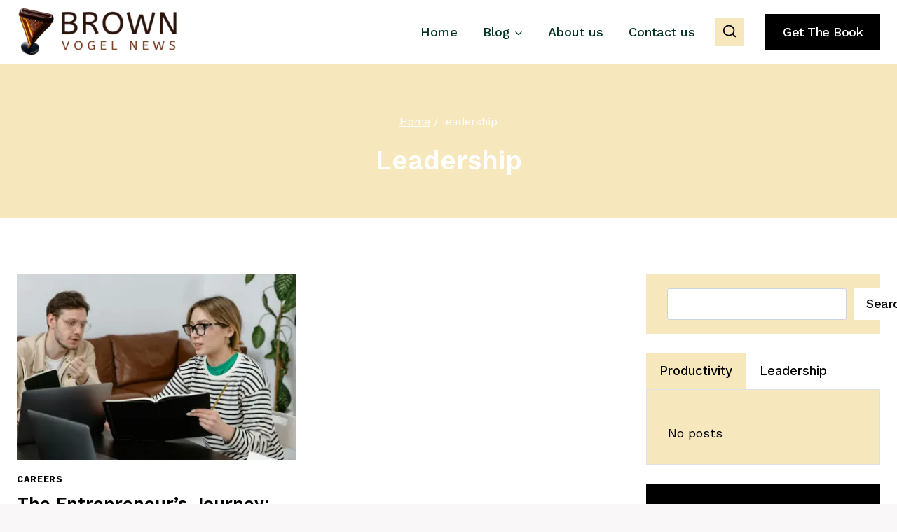

--- FILE ---
content_type: text/html; charset=UTF-8
request_url: https://brownvogel.com/topic/tag/leadership/
body_size: 30087
content:
<!doctype html>
<html lang="en-US" class="no-js" itemtype="https://schema.org/Blog" itemscope>
<head>
	<meta charset="UTF-8">
	<meta name="viewport" content="width=device-width, initial-scale=1, minimum-scale=1">
	<meta name='robots' content='index, follow, max-image-preview:large, max-snippet:-1, max-video-preview:-1' />

	<!-- This site is optimized with the Yoast SEO plugin v20.4 - https://yoast.com/wordpress/plugins/seo/ -->
	<title>leadership Archives - Brown Vogel News</title>
	<link rel="canonical" href="https://backlinkforce.com/2024/02/11/the-entrepreneurs-journey-embracing-personal-development-for-business-success/" />
	<meta property="og:locale" content="en_US" />
	<meta property="og:type" content="article" />
	<meta property="og:title" content="leadership Archives - Brown Vogel News" />
	<meta property="og:url" content="https://brownvogel.com/topic/tag/leadership/" />
	<meta property="og:site_name" content="Brown Vogel News" />
	<meta name="twitter:card" content="summary_large_image" />
	<script type="application/ld+json" class="yoast-schema-graph">{"@context":"https://schema.org","@graph":[{"@type":"CollectionPage","@id":"https://brownvogel.com/topic/tag/leadership/","url":"https://brownvogel.com/topic/tag/leadership/","name":"leadership Archives - Brown Vogel News","isPartOf":{"@id":"https://brownvogel.com/#website"},"primaryImageOfPage":{"@id":"https://brownvogel.com/topic/tag/leadership/#primaryimage"},"image":{"@id":"https://brownvogel.com/topic/tag/leadership/#primaryimage"},"thumbnailUrl":"https://e5efxv7x97k.exactdn.com/wp-content/uploads/2024/02/blf_1707665827.png?strip=all&lossy=1&ssl=1","breadcrumb":{"@id":"https://brownvogel.com/topic/tag/leadership/#breadcrumb"},"inLanguage":"en-US"},{"@type":"ImageObject","inLanguage":"en-US","@id":"https://brownvogel.com/topic/tag/leadership/#primaryimage","url":"https://e5efxv7x97k.exactdn.com/wp-content/uploads/2024/02/blf_1707665827.png?strip=all&lossy=1&ssl=1","contentUrl":"https://e5efxv7x97k.exactdn.com/wp-content/uploads/2024/02/blf_1707665827.png?strip=all&lossy=1&ssl=1","width":1200,"height":627},{"@type":"BreadcrumbList","@id":"https://brownvogel.com/topic/tag/leadership/#breadcrumb","itemListElement":[{"@type":"ListItem","position":1,"name":"Home","item":"https://brownvogel.com/"},{"@type":"ListItem","position":2,"name":"leadership"}]},{"@type":"WebSite","@id":"https://brownvogel.com/#website","url":"https://brownvogel.com/","name":"Brown Vogel News","description":"Great Universal News","publisher":{"@id":"https://brownvogel.com/#organization"},"potentialAction":[{"@type":"SearchAction","target":{"@type":"EntryPoint","urlTemplate":"https://brownvogel.com/?s={search_term_string}"},"query-input":"required name=search_term_string"}],"inLanguage":"en-US"},{"@type":"Organization","@id":"https://brownvogel.com/#organization","name":"Brown Vogel News","url":"https://brownvogel.com/","logo":{"@type":"ImageObject","inLanguage":"en-US","@id":"https://brownvogel.com/#/schema/logo/image/","url":"https://e5efxv7x97k.exactdn.com/wp-content/uploads/2023/03/cropped-Logo-500x500-px-Custom-dimensions-10.png?strip=all&lossy=1&ssl=1","contentUrl":"https://e5efxv7x97k.exactdn.com/wp-content/uploads/2023/03/cropped-Logo-500x500-px-Custom-dimensions-10.png?strip=all&lossy=1&ssl=1","width":1322,"height":408,"caption":"Brown Vogel News"},"image":{"@id":"https://brownvogel.com/#/schema/logo/image/"}}]}</script>
	<!-- / Yoast SEO plugin. -->


<link rel='dns-prefetch' href='//e5efxv7x97k.exactdn.com' />
<link rel='preconnect' href='//e5efxv7x97k.exactdn.com' />
<link rel="alternate" type="application/rss+xml" title="Brown Vogel News &raquo; Feed" href="https://brownvogel.com/feed/" />
<link rel="alternate" type="application/rss+xml" title="Brown Vogel News &raquo; Comments Feed" href="https://brownvogel.com/comments/feed/" />
			<script>document.documentElement.classList.remove( 'no-js' );</script>
			<link rel="alternate" type="application/rss+xml" title="Brown Vogel News &raquo; leadership Tag Feed" href="https://brownvogel.com/topic/tag/leadership/feed/" />
<style id='wp-img-auto-sizes-contain-inline-css'>
img:is([sizes=auto i],[sizes^="auto," i]){contain-intrinsic-size:3000px 1500px}
/*# sourceURL=wp-img-auto-sizes-contain-inline-css */
</style>
<style id='wp-emoji-styles-inline-css'>

	img.wp-smiley, img.emoji {
		display: inline !important;
		border: none !important;
		box-shadow: none !important;
		height: 1em !important;
		width: 1em !important;
		margin: 0 0.07em !important;
		vertical-align: -0.1em !important;
		background: none !important;
		padding: 0 !important;
	}
/*# sourceURL=wp-emoji-styles-inline-css */
</style>
<style id='wp-block-library-inline-css'>
:root{--wp-block-synced-color:#7a00df;--wp-block-synced-color--rgb:122,0,223;--wp-bound-block-color:var(--wp-block-synced-color);--wp-editor-canvas-background:#ddd;--wp-admin-theme-color:#007cba;--wp-admin-theme-color--rgb:0,124,186;--wp-admin-theme-color-darker-10:#006ba1;--wp-admin-theme-color-darker-10--rgb:0,107,160.5;--wp-admin-theme-color-darker-20:#005a87;--wp-admin-theme-color-darker-20--rgb:0,90,135;--wp-admin-border-width-focus:2px}@media (min-resolution:192dpi){:root{--wp-admin-border-width-focus:1.5px}}.wp-element-button{cursor:pointer}:root .has-very-light-gray-background-color{background-color:#eee}:root .has-very-dark-gray-background-color{background-color:#313131}:root .has-very-light-gray-color{color:#eee}:root .has-very-dark-gray-color{color:#313131}:root .has-vivid-green-cyan-to-vivid-cyan-blue-gradient-background{background:linear-gradient(135deg,#00d084,#0693e3)}:root .has-purple-crush-gradient-background{background:linear-gradient(135deg,#34e2e4,#4721fb 50%,#ab1dfe)}:root .has-hazy-dawn-gradient-background{background:linear-gradient(135deg,#faaca8,#dad0ec)}:root .has-subdued-olive-gradient-background{background:linear-gradient(135deg,#fafae1,#67a671)}:root .has-atomic-cream-gradient-background{background:linear-gradient(135deg,#fdd79a,#004a59)}:root .has-nightshade-gradient-background{background:linear-gradient(135deg,#330968,#31cdcf)}:root .has-midnight-gradient-background{background:linear-gradient(135deg,#020381,#2874fc)}:root{--wp--preset--font-size--normal:16px;--wp--preset--font-size--huge:42px}.has-regular-font-size{font-size:1em}.has-larger-font-size{font-size:2.625em}.has-normal-font-size{font-size:var(--wp--preset--font-size--normal)}.has-huge-font-size{font-size:var(--wp--preset--font-size--huge)}.has-text-align-center{text-align:center}.has-text-align-left{text-align:left}.has-text-align-right{text-align:right}.has-fit-text{white-space:nowrap!important}#end-resizable-editor-section{display:none}.aligncenter{clear:both}.items-justified-left{justify-content:flex-start}.items-justified-center{justify-content:center}.items-justified-right{justify-content:flex-end}.items-justified-space-between{justify-content:space-between}.screen-reader-text{border:0;clip-path:inset(50%);height:1px;margin:-1px;overflow:hidden;padding:0;position:absolute;width:1px;word-wrap:normal!important}.screen-reader-text:focus{background-color:#ddd;clip-path:none;color:#444;display:block;font-size:1em;height:auto;left:5px;line-height:normal;padding:15px 23px 14px;text-decoration:none;top:5px;width:auto;z-index:100000}html :where(.has-border-color){border-style:solid}html :where([style*=border-top-color]){border-top-style:solid}html :where([style*=border-right-color]){border-right-style:solid}html :where([style*=border-bottom-color]){border-bottom-style:solid}html :where([style*=border-left-color]){border-left-style:solid}html :where([style*=border-width]){border-style:solid}html :where([style*=border-top-width]){border-top-style:solid}html :where([style*=border-right-width]){border-right-style:solid}html :where([style*=border-bottom-width]){border-bottom-style:solid}html :where([style*=border-left-width]){border-left-style:solid}html :where(img[class*=wp-image-]){height:auto;max-width:100%}:where(figure){margin:0 0 1em}html :where(.is-position-sticky){--wp-admin--admin-bar--position-offset:var(--wp-admin--admin-bar--height,0px)}@media screen and (max-width:600px){html :where(.is-position-sticky){--wp-admin--admin-bar--position-offset:0px}}

/*# sourceURL=wp-block-library-inline-css */
</style><style id='wp-block-heading-inline-css'>
h1:where(.wp-block-heading).has-background,h2:where(.wp-block-heading).has-background,h3:where(.wp-block-heading).has-background,h4:where(.wp-block-heading).has-background,h5:where(.wp-block-heading).has-background,h6:where(.wp-block-heading).has-background{padding:1.25em 2.375em}h1.has-text-align-left[style*=writing-mode]:where([style*=vertical-lr]),h1.has-text-align-right[style*=writing-mode]:where([style*=vertical-rl]),h2.has-text-align-left[style*=writing-mode]:where([style*=vertical-lr]),h2.has-text-align-right[style*=writing-mode]:where([style*=vertical-rl]),h3.has-text-align-left[style*=writing-mode]:where([style*=vertical-lr]),h3.has-text-align-right[style*=writing-mode]:where([style*=vertical-rl]),h4.has-text-align-left[style*=writing-mode]:where([style*=vertical-lr]),h4.has-text-align-right[style*=writing-mode]:where([style*=vertical-rl]),h5.has-text-align-left[style*=writing-mode]:where([style*=vertical-lr]),h5.has-text-align-right[style*=writing-mode]:where([style*=vertical-rl]),h6.has-text-align-left[style*=writing-mode]:where([style*=vertical-lr]),h6.has-text-align-right[style*=writing-mode]:where([style*=vertical-rl]){rotate:180deg}
/*# sourceURL=https://e5efxv7x97k.exactdn.com/wp-includes/blocks/heading/style.min.css */
</style>
<style id='wp-block-image-inline-css'>
.wp-block-image>a,.wp-block-image>figure>a{display:inline-block}.wp-block-image img{box-sizing:border-box;height:auto;max-width:100%;vertical-align:bottom}@media not (prefers-reduced-motion){.wp-block-image img.hide{visibility:hidden}.wp-block-image img.show{animation:show-content-image .4s}}.wp-block-image[style*=border-radius] img,.wp-block-image[style*=border-radius]>a{border-radius:inherit}.wp-block-image.has-custom-border img{box-sizing:border-box}.wp-block-image.aligncenter{text-align:center}.wp-block-image.alignfull>a,.wp-block-image.alignwide>a{width:100%}.wp-block-image.alignfull img,.wp-block-image.alignwide img{height:auto;width:100%}.wp-block-image .aligncenter,.wp-block-image .alignleft,.wp-block-image .alignright,.wp-block-image.aligncenter,.wp-block-image.alignleft,.wp-block-image.alignright{display:table}.wp-block-image .aligncenter>figcaption,.wp-block-image .alignleft>figcaption,.wp-block-image .alignright>figcaption,.wp-block-image.aligncenter>figcaption,.wp-block-image.alignleft>figcaption,.wp-block-image.alignright>figcaption{caption-side:bottom;display:table-caption}.wp-block-image .alignleft{float:left;margin:.5em 1em .5em 0}.wp-block-image .alignright{float:right;margin:.5em 0 .5em 1em}.wp-block-image .aligncenter{margin-left:auto;margin-right:auto}.wp-block-image :where(figcaption){margin-bottom:1em;margin-top:.5em}.wp-block-image.is-style-circle-mask img{border-radius:9999px}@supports ((-webkit-mask-image:none) or (mask-image:none)) or (-webkit-mask-image:none){.wp-block-image.is-style-circle-mask img{border-radius:0;-webkit-mask-image:url('data:image/svg+xml;utf8,<svg viewBox="0 0 100 100" xmlns="http://www.w3.org/2000/svg"><circle cx="50" cy="50" r="50"/></svg>');mask-image:url('data:image/svg+xml;utf8,<svg viewBox="0 0 100 100" xmlns="http://www.w3.org/2000/svg"><circle cx="50" cy="50" r="50"/></svg>');mask-mode:alpha;-webkit-mask-position:center;mask-position:center;-webkit-mask-repeat:no-repeat;mask-repeat:no-repeat;-webkit-mask-size:contain;mask-size:contain}}:root :where(.wp-block-image.is-style-rounded img,.wp-block-image .is-style-rounded img){border-radius:9999px}.wp-block-image figure{margin:0}.wp-lightbox-container{display:flex;flex-direction:column;position:relative}.wp-lightbox-container img{cursor:zoom-in}.wp-lightbox-container img:hover+button{opacity:1}.wp-lightbox-container button{align-items:center;backdrop-filter:blur(16px) saturate(180%);background-color:#5a5a5a40;border:none;border-radius:4px;cursor:zoom-in;display:flex;height:20px;justify-content:center;opacity:0;padding:0;position:absolute;right:16px;text-align:center;top:16px;width:20px;z-index:100}@media not (prefers-reduced-motion){.wp-lightbox-container button{transition:opacity .2s ease}}.wp-lightbox-container button:focus-visible{outline:3px auto #5a5a5a40;outline:3px auto -webkit-focus-ring-color;outline-offset:3px}.wp-lightbox-container button:hover{cursor:pointer;opacity:1}.wp-lightbox-container button:focus{opacity:1}.wp-lightbox-container button:focus,.wp-lightbox-container button:hover,.wp-lightbox-container button:not(:hover):not(:active):not(.has-background){background-color:#5a5a5a40;border:none}.wp-lightbox-overlay{box-sizing:border-box;cursor:zoom-out;height:100vh;left:0;overflow:hidden;position:fixed;top:0;visibility:hidden;width:100%;z-index:100000}.wp-lightbox-overlay .close-button{align-items:center;cursor:pointer;display:flex;justify-content:center;min-height:40px;min-width:40px;padding:0;position:absolute;right:calc(env(safe-area-inset-right) + 16px);top:calc(env(safe-area-inset-top) + 16px);z-index:5000000}.wp-lightbox-overlay .close-button:focus,.wp-lightbox-overlay .close-button:hover,.wp-lightbox-overlay .close-button:not(:hover):not(:active):not(.has-background){background:none;border:none}.wp-lightbox-overlay .lightbox-image-container{height:var(--wp--lightbox-container-height);left:50%;overflow:hidden;position:absolute;top:50%;transform:translate(-50%,-50%);transform-origin:top left;width:var(--wp--lightbox-container-width);z-index:9999999999}.wp-lightbox-overlay .wp-block-image{align-items:center;box-sizing:border-box;display:flex;height:100%;justify-content:center;margin:0;position:relative;transform-origin:0 0;width:100%;z-index:3000000}.wp-lightbox-overlay .wp-block-image img{height:var(--wp--lightbox-image-height);min-height:var(--wp--lightbox-image-height);min-width:var(--wp--lightbox-image-width);width:var(--wp--lightbox-image-width)}.wp-lightbox-overlay .wp-block-image figcaption{display:none}.wp-lightbox-overlay button{background:none;border:none}.wp-lightbox-overlay .scrim{background-color:#fff;height:100%;opacity:.9;position:absolute;width:100%;z-index:2000000}.wp-lightbox-overlay.active{visibility:visible}@media not (prefers-reduced-motion){.wp-lightbox-overlay.active{animation:turn-on-visibility .25s both}.wp-lightbox-overlay.active img{animation:turn-on-visibility .35s both}.wp-lightbox-overlay.show-closing-animation:not(.active){animation:turn-off-visibility .35s both}.wp-lightbox-overlay.show-closing-animation:not(.active) img{animation:turn-off-visibility .25s both}.wp-lightbox-overlay.zoom.active{animation:none;opacity:1;visibility:visible}.wp-lightbox-overlay.zoom.active .lightbox-image-container{animation:lightbox-zoom-in .4s}.wp-lightbox-overlay.zoom.active .lightbox-image-container img{animation:none}.wp-lightbox-overlay.zoom.active .scrim{animation:turn-on-visibility .4s forwards}.wp-lightbox-overlay.zoom.show-closing-animation:not(.active){animation:none}.wp-lightbox-overlay.zoom.show-closing-animation:not(.active) .lightbox-image-container{animation:lightbox-zoom-out .4s}.wp-lightbox-overlay.zoom.show-closing-animation:not(.active) .lightbox-image-container img{animation:none}.wp-lightbox-overlay.zoom.show-closing-animation:not(.active) .scrim{animation:turn-off-visibility .4s forwards}}@keyframes show-content-image{0%{visibility:hidden}99%{visibility:hidden}to{visibility:visible}}@keyframes turn-on-visibility{0%{opacity:0}to{opacity:1}}@keyframes turn-off-visibility{0%{opacity:1;visibility:visible}99%{opacity:0;visibility:visible}to{opacity:0;visibility:hidden}}@keyframes lightbox-zoom-in{0%{transform:translate(calc((-100vw + var(--wp--lightbox-scrollbar-width))/2 + var(--wp--lightbox-initial-left-position)),calc(-50vh + var(--wp--lightbox-initial-top-position))) scale(var(--wp--lightbox-scale))}to{transform:translate(-50%,-50%) scale(1)}}@keyframes lightbox-zoom-out{0%{transform:translate(-50%,-50%) scale(1);visibility:visible}99%{visibility:visible}to{transform:translate(calc((-100vw + var(--wp--lightbox-scrollbar-width))/2 + var(--wp--lightbox-initial-left-position)),calc(-50vh + var(--wp--lightbox-initial-top-position))) scale(var(--wp--lightbox-scale));visibility:hidden}}
/*# sourceURL=https://e5efxv7x97k.exactdn.com/wp-includes/blocks/image/style.min.css */
</style>
<style id='wp-block-search-inline-css'>
.wp-block-search__button{margin-left:10px;word-break:normal}.wp-block-search__button.has-icon{line-height:0}.wp-block-search__button svg{height:1.25em;min-height:24px;min-width:24px;width:1.25em;fill:currentColor;vertical-align:text-bottom}:where(.wp-block-search__button){border:1px solid #ccc;padding:6px 10px}.wp-block-search__inside-wrapper{display:flex;flex:auto;flex-wrap:nowrap;max-width:100%}.wp-block-search__label{width:100%}.wp-block-search.wp-block-search__button-only .wp-block-search__button{box-sizing:border-box;display:flex;flex-shrink:0;justify-content:center;margin-left:0;max-width:100%}.wp-block-search.wp-block-search__button-only .wp-block-search__inside-wrapper{min-width:0!important;transition-property:width}.wp-block-search.wp-block-search__button-only .wp-block-search__input{flex-basis:100%;transition-duration:.3s}.wp-block-search.wp-block-search__button-only.wp-block-search__searchfield-hidden,.wp-block-search.wp-block-search__button-only.wp-block-search__searchfield-hidden .wp-block-search__inside-wrapper{overflow:hidden}.wp-block-search.wp-block-search__button-only.wp-block-search__searchfield-hidden .wp-block-search__input{border-left-width:0!important;border-right-width:0!important;flex-basis:0;flex-grow:0;margin:0;min-width:0!important;padding-left:0!important;padding-right:0!important;width:0!important}:where(.wp-block-search__input){appearance:none;border:1px solid #949494;flex-grow:1;font-family:inherit;font-size:inherit;font-style:inherit;font-weight:inherit;letter-spacing:inherit;line-height:inherit;margin-left:0;margin-right:0;min-width:3rem;padding:8px;text-decoration:unset!important;text-transform:inherit}:where(.wp-block-search__button-inside .wp-block-search__inside-wrapper){background-color:#fff;border:1px solid #949494;box-sizing:border-box;padding:4px}:where(.wp-block-search__button-inside .wp-block-search__inside-wrapper) .wp-block-search__input{border:none;border-radius:0;padding:0 4px}:where(.wp-block-search__button-inside .wp-block-search__inside-wrapper) .wp-block-search__input:focus{outline:none}:where(.wp-block-search__button-inside .wp-block-search__inside-wrapper) :where(.wp-block-search__button){padding:4px 8px}.wp-block-search.aligncenter .wp-block-search__inside-wrapper{margin:auto}.wp-block[data-align=right] .wp-block-search.wp-block-search__button-only .wp-block-search__inside-wrapper{float:right}
/*# sourceURL=https://e5efxv7x97k.exactdn.com/wp-includes/blocks/search/style.min.css */
</style>
<style id='wp-block-paragraph-inline-css'>
.is-small-text{font-size:.875em}.is-regular-text{font-size:1em}.is-large-text{font-size:2.25em}.is-larger-text{font-size:3em}.has-drop-cap:not(:focus):first-letter{float:left;font-size:8.4em;font-style:normal;font-weight:100;line-height:.68;margin:.05em .1em 0 0;text-transform:uppercase}body.rtl .has-drop-cap:not(:focus):first-letter{float:none;margin-left:.1em}p.has-drop-cap.has-background{overflow:hidden}:root :where(p.has-background){padding:1.25em 2.375em}:where(p.has-text-color:not(.has-link-color)) a{color:inherit}p.has-text-align-left[style*="writing-mode:vertical-lr"],p.has-text-align-right[style*="writing-mode:vertical-rl"]{rotate:180deg}
/*# sourceURL=https://e5efxv7x97k.exactdn.com/wp-includes/blocks/paragraph/style.min.css */
</style>
<style id='wp-block-social-links-inline-css'>
.wp-block-social-links{background:none;box-sizing:border-box;margin-left:0;padding-left:0;padding-right:0;text-indent:0}.wp-block-social-links .wp-social-link a,.wp-block-social-links .wp-social-link a:hover{border-bottom:0;box-shadow:none;text-decoration:none}.wp-block-social-links .wp-social-link svg{height:1em;width:1em}.wp-block-social-links .wp-social-link span:not(.screen-reader-text){font-size:.65em;margin-left:.5em;margin-right:.5em}.wp-block-social-links.has-small-icon-size{font-size:16px}.wp-block-social-links,.wp-block-social-links.has-normal-icon-size{font-size:24px}.wp-block-social-links.has-large-icon-size{font-size:36px}.wp-block-social-links.has-huge-icon-size{font-size:48px}.wp-block-social-links.aligncenter{display:flex;justify-content:center}.wp-block-social-links.alignright{justify-content:flex-end}.wp-block-social-link{border-radius:9999px;display:block}@media not (prefers-reduced-motion){.wp-block-social-link{transition:transform .1s ease}}.wp-block-social-link{height:auto}.wp-block-social-link a{align-items:center;display:flex;line-height:0}.wp-block-social-link:hover{transform:scale(1.1)}.wp-block-social-links .wp-block-social-link.wp-social-link{display:inline-block;margin:0;padding:0}.wp-block-social-links .wp-block-social-link.wp-social-link .wp-block-social-link-anchor,.wp-block-social-links .wp-block-social-link.wp-social-link .wp-block-social-link-anchor svg,.wp-block-social-links .wp-block-social-link.wp-social-link .wp-block-social-link-anchor:active,.wp-block-social-links .wp-block-social-link.wp-social-link .wp-block-social-link-anchor:hover,.wp-block-social-links .wp-block-social-link.wp-social-link .wp-block-social-link-anchor:visited{color:currentColor;fill:currentColor}:where(.wp-block-social-links:not(.is-style-logos-only)) .wp-social-link{background-color:#f0f0f0;color:#444}:where(.wp-block-social-links:not(.is-style-logos-only)) .wp-social-link-amazon{background-color:#f90;color:#fff}:where(.wp-block-social-links:not(.is-style-logos-only)) .wp-social-link-bandcamp{background-color:#1ea0c3;color:#fff}:where(.wp-block-social-links:not(.is-style-logos-only)) .wp-social-link-behance{background-color:#0757fe;color:#fff}:where(.wp-block-social-links:not(.is-style-logos-only)) .wp-social-link-bluesky{background-color:#0a7aff;color:#fff}:where(.wp-block-social-links:not(.is-style-logos-only)) .wp-social-link-codepen{background-color:#1e1f26;color:#fff}:where(.wp-block-social-links:not(.is-style-logos-only)) .wp-social-link-deviantart{background-color:#02e49b;color:#fff}:where(.wp-block-social-links:not(.is-style-logos-only)) .wp-social-link-discord{background-color:#5865f2;color:#fff}:where(.wp-block-social-links:not(.is-style-logos-only)) .wp-social-link-dribbble{background-color:#e94c89;color:#fff}:where(.wp-block-social-links:not(.is-style-logos-only)) .wp-social-link-dropbox{background-color:#4280ff;color:#fff}:where(.wp-block-social-links:not(.is-style-logos-only)) .wp-social-link-etsy{background-color:#f45800;color:#fff}:where(.wp-block-social-links:not(.is-style-logos-only)) .wp-social-link-facebook{background-color:#0866ff;color:#fff}:where(.wp-block-social-links:not(.is-style-logos-only)) .wp-social-link-fivehundredpx{background-color:#000;color:#fff}:where(.wp-block-social-links:not(.is-style-logos-only)) .wp-social-link-flickr{background-color:#0461dd;color:#fff}:where(.wp-block-social-links:not(.is-style-logos-only)) .wp-social-link-foursquare{background-color:#e65678;color:#fff}:where(.wp-block-social-links:not(.is-style-logos-only)) .wp-social-link-github{background-color:#24292d;color:#fff}:where(.wp-block-social-links:not(.is-style-logos-only)) .wp-social-link-goodreads{background-color:#eceadd;color:#382110}:where(.wp-block-social-links:not(.is-style-logos-only)) .wp-social-link-google{background-color:#ea4434;color:#fff}:where(.wp-block-social-links:not(.is-style-logos-only)) .wp-social-link-gravatar{background-color:#1d4fc4;color:#fff}:where(.wp-block-social-links:not(.is-style-logos-only)) .wp-social-link-instagram{background-color:#f00075;color:#fff}:where(.wp-block-social-links:not(.is-style-logos-only)) .wp-social-link-lastfm{background-color:#e21b24;color:#fff}:where(.wp-block-social-links:not(.is-style-logos-only)) .wp-social-link-linkedin{background-color:#0d66c2;color:#fff}:where(.wp-block-social-links:not(.is-style-logos-only)) .wp-social-link-mastodon{background-color:#3288d4;color:#fff}:where(.wp-block-social-links:not(.is-style-logos-only)) .wp-social-link-medium{background-color:#000;color:#fff}:where(.wp-block-social-links:not(.is-style-logos-only)) .wp-social-link-meetup{background-color:#f6405f;color:#fff}:where(.wp-block-social-links:not(.is-style-logos-only)) .wp-social-link-patreon{background-color:#000;color:#fff}:where(.wp-block-social-links:not(.is-style-logos-only)) .wp-social-link-pinterest{background-color:#e60122;color:#fff}:where(.wp-block-social-links:not(.is-style-logos-only)) .wp-social-link-pocket{background-color:#ef4155;color:#fff}:where(.wp-block-social-links:not(.is-style-logos-only)) .wp-social-link-reddit{background-color:#ff4500;color:#fff}:where(.wp-block-social-links:not(.is-style-logos-only)) .wp-social-link-skype{background-color:#0478d7;color:#fff}:where(.wp-block-social-links:not(.is-style-logos-only)) .wp-social-link-snapchat{background-color:#fefc00;color:#fff;stroke:#000}:where(.wp-block-social-links:not(.is-style-logos-only)) .wp-social-link-soundcloud{background-color:#ff5600;color:#fff}:where(.wp-block-social-links:not(.is-style-logos-only)) .wp-social-link-spotify{background-color:#1bd760;color:#fff}:where(.wp-block-social-links:not(.is-style-logos-only)) .wp-social-link-telegram{background-color:#2aabee;color:#fff}:where(.wp-block-social-links:not(.is-style-logos-only)) .wp-social-link-threads{background-color:#000;color:#fff}:where(.wp-block-social-links:not(.is-style-logos-only)) .wp-social-link-tiktok{background-color:#000;color:#fff}:where(.wp-block-social-links:not(.is-style-logos-only)) .wp-social-link-tumblr{background-color:#011835;color:#fff}:where(.wp-block-social-links:not(.is-style-logos-only)) .wp-social-link-twitch{background-color:#6440a4;color:#fff}:where(.wp-block-social-links:not(.is-style-logos-only)) .wp-social-link-twitter{background-color:#1da1f2;color:#fff}:where(.wp-block-social-links:not(.is-style-logos-only)) .wp-social-link-vimeo{background-color:#1eb7ea;color:#fff}:where(.wp-block-social-links:not(.is-style-logos-only)) .wp-social-link-vk{background-color:#4680c2;color:#fff}:where(.wp-block-social-links:not(.is-style-logos-only)) .wp-social-link-wordpress{background-color:#3499cd;color:#fff}:where(.wp-block-social-links:not(.is-style-logos-only)) .wp-social-link-whatsapp{background-color:#25d366;color:#fff}:where(.wp-block-social-links:not(.is-style-logos-only)) .wp-social-link-x{background-color:#000;color:#fff}:where(.wp-block-social-links:not(.is-style-logos-only)) .wp-social-link-yelp{background-color:#d32422;color:#fff}:where(.wp-block-social-links:not(.is-style-logos-only)) .wp-social-link-youtube{background-color:red;color:#fff}:where(.wp-block-social-links.is-style-logos-only) .wp-social-link{background:none}:where(.wp-block-social-links.is-style-logos-only) .wp-social-link svg{height:1.25em;width:1.25em}:where(.wp-block-social-links.is-style-logos-only) .wp-social-link-amazon{color:#f90}:where(.wp-block-social-links.is-style-logos-only) .wp-social-link-bandcamp{color:#1ea0c3}:where(.wp-block-social-links.is-style-logos-only) .wp-social-link-behance{color:#0757fe}:where(.wp-block-social-links.is-style-logos-only) .wp-social-link-bluesky{color:#0a7aff}:where(.wp-block-social-links.is-style-logos-only) .wp-social-link-codepen{color:#1e1f26}:where(.wp-block-social-links.is-style-logos-only) .wp-social-link-deviantart{color:#02e49b}:where(.wp-block-social-links.is-style-logos-only) .wp-social-link-discord{color:#5865f2}:where(.wp-block-social-links.is-style-logos-only) .wp-social-link-dribbble{color:#e94c89}:where(.wp-block-social-links.is-style-logos-only) .wp-social-link-dropbox{color:#4280ff}:where(.wp-block-social-links.is-style-logos-only) .wp-social-link-etsy{color:#f45800}:where(.wp-block-social-links.is-style-logos-only) .wp-social-link-facebook{color:#0866ff}:where(.wp-block-social-links.is-style-logos-only) .wp-social-link-fivehundredpx{color:#000}:where(.wp-block-social-links.is-style-logos-only) .wp-social-link-flickr{color:#0461dd}:where(.wp-block-social-links.is-style-logos-only) .wp-social-link-foursquare{color:#e65678}:where(.wp-block-social-links.is-style-logos-only) .wp-social-link-github{color:#24292d}:where(.wp-block-social-links.is-style-logos-only) .wp-social-link-goodreads{color:#382110}:where(.wp-block-social-links.is-style-logos-only) .wp-social-link-google{color:#ea4434}:where(.wp-block-social-links.is-style-logos-only) .wp-social-link-gravatar{color:#1d4fc4}:where(.wp-block-social-links.is-style-logos-only) .wp-social-link-instagram{color:#f00075}:where(.wp-block-social-links.is-style-logos-only) .wp-social-link-lastfm{color:#e21b24}:where(.wp-block-social-links.is-style-logos-only) .wp-social-link-linkedin{color:#0d66c2}:where(.wp-block-social-links.is-style-logos-only) .wp-social-link-mastodon{color:#3288d4}:where(.wp-block-social-links.is-style-logos-only) .wp-social-link-medium{color:#000}:where(.wp-block-social-links.is-style-logos-only) .wp-social-link-meetup{color:#f6405f}:where(.wp-block-social-links.is-style-logos-only) .wp-social-link-patreon{color:#000}:where(.wp-block-social-links.is-style-logos-only) .wp-social-link-pinterest{color:#e60122}:where(.wp-block-social-links.is-style-logos-only) .wp-social-link-pocket{color:#ef4155}:where(.wp-block-social-links.is-style-logos-only) .wp-social-link-reddit{color:#ff4500}:where(.wp-block-social-links.is-style-logos-only) .wp-social-link-skype{color:#0478d7}:where(.wp-block-social-links.is-style-logos-only) .wp-social-link-snapchat{color:#fff;stroke:#000}:where(.wp-block-social-links.is-style-logos-only) .wp-social-link-soundcloud{color:#ff5600}:where(.wp-block-social-links.is-style-logos-only) .wp-social-link-spotify{color:#1bd760}:where(.wp-block-social-links.is-style-logos-only) .wp-social-link-telegram{color:#2aabee}:where(.wp-block-social-links.is-style-logos-only) .wp-social-link-threads{color:#000}:where(.wp-block-social-links.is-style-logos-only) .wp-social-link-tiktok{color:#000}:where(.wp-block-social-links.is-style-logos-only) .wp-social-link-tumblr{color:#011835}:where(.wp-block-social-links.is-style-logos-only) .wp-social-link-twitch{color:#6440a4}:where(.wp-block-social-links.is-style-logos-only) .wp-social-link-twitter{color:#1da1f2}:where(.wp-block-social-links.is-style-logos-only) .wp-social-link-vimeo{color:#1eb7ea}:where(.wp-block-social-links.is-style-logos-only) .wp-social-link-vk{color:#4680c2}:where(.wp-block-social-links.is-style-logos-only) .wp-social-link-whatsapp{color:#25d366}:where(.wp-block-social-links.is-style-logos-only) .wp-social-link-wordpress{color:#3499cd}:where(.wp-block-social-links.is-style-logos-only) .wp-social-link-x{color:#000}:where(.wp-block-social-links.is-style-logos-only) .wp-social-link-yelp{color:#d32422}:where(.wp-block-social-links.is-style-logos-only) .wp-social-link-youtube{color:red}.wp-block-social-links.is-style-pill-shape .wp-social-link{width:auto}:root :where(.wp-block-social-links .wp-social-link a){padding:.25em}:root :where(.wp-block-social-links.is-style-logos-only .wp-social-link a){padding:0}:root :where(.wp-block-social-links.is-style-pill-shape .wp-social-link a){padding-left:.6666666667em;padding-right:.6666666667em}.wp-block-social-links:not(.has-icon-color):not(.has-icon-background-color) .wp-social-link-snapchat .wp-block-social-link-label{color:#000}
/*# sourceURL=https://e5efxv7x97k.exactdn.com/wp-includes/blocks/social-links/style.min.css */
</style>
<style id='wp-block-spacer-inline-css'>
.wp-block-spacer{clear:both}
/*# sourceURL=https://e5efxv7x97k.exactdn.com/wp-includes/blocks/spacer/style.min.css */
</style>
<style id='global-styles-inline-css'>
:root{--wp--preset--aspect-ratio--square: 1;--wp--preset--aspect-ratio--4-3: 4/3;--wp--preset--aspect-ratio--3-4: 3/4;--wp--preset--aspect-ratio--3-2: 3/2;--wp--preset--aspect-ratio--2-3: 2/3;--wp--preset--aspect-ratio--16-9: 16/9;--wp--preset--aspect-ratio--9-16: 9/16;--wp--preset--color--black: #000000;--wp--preset--color--cyan-bluish-gray: #abb8c3;--wp--preset--color--white: #ffffff;--wp--preset--color--pale-pink: #f78da7;--wp--preset--color--vivid-red: #cf2e2e;--wp--preset--color--luminous-vivid-orange: #ff6900;--wp--preset--color--luminous-vivid-amber: #fcb900;--wp--preset--color--light-green-cyan: #7bdcb5;--wp--preset--color--vivid-green-cyan: #00d084;--wp--preset--color--pale-cyan-blue: #8ed1fc;--wp--preset--color--vivid-cyan-blue: #0693e3;--wp--preset--color--vivid-purple: #9b51e0;--wp--preset--color--theme-palette-1: #000000;--wp--preset--color--theme-palette-2: #D1A155;--wp--preset--color--theme-palette-3: #000000;--wp--preset--color--theme-palette-4: #010101;--wp--preset--color--theme-palette-5: #111111;--wp--preset--color--theme-palette-6: #282828;--wp--preset--color--theme-palette-7: #F6E7BC;--wp--preset--color--theme-palette-8: #F9F7F7;--wp--preset--color--theme-palette-9: #ffffff;--wp--preset--gradient--vivid-cyan-blue-to-vivid-purple: linear-gradient(135deg,rgb(6,147,227) 0%,rgb(155,81,224) 100%);--wp--preset--gradient--light-green-cyan-to-vivid-green-cyan: linear-gradient(135deg,rgb(122,220,180) 0%,rgb(0,208,130) 100%);--wp--preset--gradient--luminous-vivid-amber-to-luminous-vivid-orange: linear-gradient(135deg,rgb(252,185,0) 0%,rgb(255,105,0) 100%);--wp--preset--gradient--luminous-vivid-orange-to-vivid-red: linear-gradient(135deg,rgb(255,105,0) 0%,rgb(207,46,46) 100%);--wp--preset--gradient--very-light-gray-to-cyan-bluish-gray: linear-gradient(135deg,rgb(238,238,238) 0%,rgb(169,184,195) 100%);--wp--preset--gradient--cool-to-warm-spectrum: linear-gradient(135deg,rgb(74,234,220) 0%,rgb(151,120,209) 20%,rgb(207,42,186) 40%,rgb(238,44,130) 60%,rgb(251,105,98) 80%,rgb(254,248,76) 100%);--wp--preset--gradient--blush-light-purple: linear-gradient(135deg,rgb(255,206,236) 0%,rgb(152,150,240) 100%);--wp--preset--gradient--blush-bordeaux: linear-gradient(135deg,rgb(254,205,165) 0%,rgb(254,45,45) 50%,rgb(107,0,62) 100%);--wp--preset--gradient--luminous-dusk: linear-gradient(135deg,rgb(255,203,112) 0%,rgb(199,81,192) 50%,rgb(65,88,208) 100%);--wp--preset--gradient--pale-ocean: linear-gradient(135deg,rgb(255,245,203) 0%,rgb(182,227,212) 50%,rgb(51,167,181) 100%);--wp--preset--gradient--electric-grass: linear-gradient(135deg,rgb(202,248,128) 0%,rgb(113,206,126) 100%);--wp--preset--gradient--midnight: linear-gradient(135deg,rgb(2,3,129) 0%,rgb(40,116,252) 100%);--wp--preset--font-size--small: 14px;--wp--preset--font-size--medium: 24px;--wp--preset--font-size--large: 32px;--wp--preset--font-size--x-large: 42px;--wp--preset--font-size--larger: 40px;--wp--preset--spacing--20: 0.44rem;--wp--preset--spacing--30: 0.67rem;--wp--preset--spacing--40: 1rem;--wp--preset--spacing--50: 1.5rem;--wp--preset--spacing--60: 2.25rem;--wp--preset--spacing--70: 3.38rem;--wp--preset--spacing--80: 5.06rem;--wp--preset--shadow--natural: 6px 6px 9px rgba(0, 0, 0, 0.2);--wp--preset--shadow--deep: 12px 12px 50px rgba(0, 0, 0, 0.4);--wp--preset--shadow--sharp: 6px 6px 0px rgba(0, 0, 0, 0.2);--wp--preset--shadow--outlined: 6px 6px 0px -3px rgb(255, 255, 255), 6px 6px rgb(0, 0, 0);--wp--preset--shadow--crisp: 6px 6px 0px rgb(0, 0, 0);}:where(.is-layout-flex){gap: 0.5em;}:where(.is-layout-grid){gap: 0.5em;}body .is-layout-flex{display: flex;}.is-layout-flex{flex-wrap: wrap;align-items: center;}.is-layout-flex > :is(*, div){margin: 0;}body .is-layout-grid{display: grid;}.is-layout-grid > :is(*, div){margin: 0;}:where(.wp-block-columns.is-layout-flex){gap: 2em;}:where(.wp-block-columns.is-layout-grid){gap: 2em;}:where(.wp-block-post-template.is-layout-flex){gap: 1.25em;}:where(.wp-block-post-template.is-layout-grid){gap: 1.25em;}.has-black-color{color: var(--wp--preset--color--black) !important;}.has-cyan-bluish-gray-color{color: var(--wp--preset--color--cyan-bluish-gray) !important;}.has-white-color{color: var(--wp--preset--color--white) !important;}.has-pale-pink-color{color: var(--wp--preset--color--pale-pink) !important;}.has-vivid-red-color{color: var(--wp--preset--color--vivid-red) !important;}.has-luminous-vivid-orange-color{color: var(--wp--preset--color--luminous-vivid-orange) !important;}.has-luminous-vivid-amber-color{color: var(--wp--preset--color--luminous-vivid-amber) !important;}.has-light-green-cyan-color{color: var(--wp--preset--color--light-green-cyan) !important;}.has-vivid-green-cyan-color{color: var(--wp--preset--color--vivid-green-cyan) !important;}.has-pale-cyan-blue-color{color: var(--wp--preset--color--pale-cyan-blue) !important;}.has-vivid-cyan-blue-color{color: var(--wp--preset--color--vivid-cyan-blue) !important;}.has-vivid-purple-color{color: var(--wp--preset--color--vivid-purple) !important;}.has-black-background-color{background-color: var(--wp--preset--color--black) !important;}.has-cyan-bluish-gray-background-color{background-color: var(--wp--preset--color--cyan-bluish-gray) !important;}.has-white-background-color{background-color: var(--wp--preset--color--white) !important;}.has-pale-pink-background-color{background-color: var(--wp--preset--color--pale-pink) !important;}.has-vivid-red-background-color{background-color: var(--wp--preset--color--vivid-red) !important;}.has-luminous-vivid-orange-background-color{background-color: var(--wp--preset--color--luminous-vivid-orange) !important;}.has-luminous-vivid-amber-background-color{background-color: var(--wp--preset--color--luminous-vivid-amber) !important;}.has-light-green-cyan-background-color{background-color: var(--wp--preset--color--light-green-cyan) !important;}.has-vivid-green-cyan-background-color{background-color: var(--wp--preset--color--vivid-green-cyan) !important;}.has-pale-cyan-blue-background-color{background-color: var(--wp--preset--color--pale-cyan-blue) !important;}.has-vivid-cyan-blue-background-color{background-color: var(--wp--preset--color--vivid-cyan-blue) !important;}.has-vivid-purple-background-color{background-color: var(--wp--preset--color--vivid-purple) !important;}.has-black-border-color{border-color: var(--wp--preset--color--black) !important;}.has-cyan-bluish-gray-border-color{border-color: var(--wp--preset--color--cyan-bluish-gray) !important;}.has-white-border-color{border-color: var(--wp--preset--color--white) !important;}.has-pale-pink-border-color{border-color: var(--wp--preset--color--pale-pink) !important;}.has-vivid-red-border-color{border-color: var(--wp--preset--color--vivid-red) !important;}.has-luminous-vivid-orange-border-color{border-color: var(--wp--preset--color--luminous-vivid-orange) !important;}.has-luminous-vivid-amber-border-color{border-color: var(--wp--preset--color--luminous-vivid-amber) !important;}.has-light-green-cyan-border-color{border-color: var(--wp--preset--color--light-green-cyan) !important;}.has-vivid-green-cyan-border-color{border-color: var(--wp--preset--color--vivid-green-cyan) !important;}.has-pale-cyan-blue-border-color{border-color: var(--wp--preset--color--pale-cyan-blue) !important;}.has-vivid-cyan-blue-border-color{border-color: var(--wp--preset--color--vivid-cyan-blue) !important;}.has-vivid-purple-border-color{border-color: var(--wp--preset--color--vivid-purple) !important;}.has-vivid-cyan-blue-to-vivid-purple-gradient-background{background: var(--wp--preset--gradient--vivid-cyan-blue-to-vivid-purple) !important;}.has-light-green-cyan-to-vivid-green-cyan-gradient-background{background: var(--wp--preset--gradient--light-green-cyan-to-vivid-green-cyan) !important;}.has-luminous-vivid-amber-to-luminous-vivid-orange-gradient-background{background: var(--wp--preset--gradient--luminous-vivid-amber-to-luminous-vivid-orange) !important;}.has-luminous-vivid-orange-to-vivid-red-gradient-background{background: var(--wp--preset--gradient--luminous-vivid-orange-to-vivid-red) !important;}.has-very-light-gray-to-cyan-bluish-gray-gradient-background{background: var(--wp--preset--gradient--very-light-gray-to-cyan-bluish-gray) !important;}.has-cool-to-warm-spectrum-gradient-background{background: var(--wp--preset--gradient--cool-to-warm-spectrum) !important;}.has-blush-light-purple-gradient-background{background: var(--wp--preset--gradient--blush-light-purple) !important;}.has-blush-bordeaux-gradient-background{background: var(--wp--preset--gradient--blush-bordeaux) !important;}.has-luminous-dusk-gradient-background{background: var(--wp--preset--gradient--luminous-dusk) !important;}.has-pale-ocean-gradient-background{background: var(--wp--preset--gradient--pale-ocean) !important;}.has-electric-grass-gradient-background{background: var(--wp--preset--gradient--electric-grass) !important;}.has-midnight-gradient-background{background: var(--wp--preset--gradient--midnight) !important;}.has-small-font-size{font-size: var(--wp--preset--font-size--small) !important;}.has-medium-font-size{font-size: var(--wp--preset--font-size--medium) !important;}.has-large-font-size{font-size: var(--wp--preset--font-size--large) !important;}.has-x-large-font-size{font-size: var(--wp--preset--font-size--x-large) !important;}
/*# sourceURL=global-styles-inline-css */
</style>

<style id='classic-theme-styles-inline-css'>
/*! This file is auto-generated */
.wp-block-button__link{color:#fff;background-color:#32373c;border-radius:9999px;box-shadow:none;text-decoration:none;padding:calc(.667em + 2px) calc(1.333em + 2px);font-size:1.125em}.wp-block-file__button{background:#32373c;color:#fff;text-decoration:none}
/*# sourceURL=/wp-includes/css/classic-themes.min.css */
</style>
<link rel='stylesheet' id='dash-legal-pages-css' href='https://e5efxv7x97k.exactdn.com/wp-content/plugins/DashLegal_with_autoblog_v2/public/css/dash-legal-pages-public.css?ver=1.0.0' media='all' />
<link rel='stylesheet' id='kadence-global-css' href='https://e5efxv7x97k.exactdn.com/wp-content/themes/kadence/assets/css/global.min.css?ver=1.1.32' media='all' />
<style id='kadence-global-inline-css'>
/* Kadence Base CSS */
:root{--global-palette1:#000000;--global-palette2:#D1A155;--global-palette3:#000000;--global-palette4:#010101;--global-palette5:#111111;--global-palette6:#282828;--global-palette7:#F6E7BC;--global-palette8:#F9F7F7;--global-palette9:#ffffff;--global-palette9rgb:255, 255, 255;--global-palette-highlight:var(--global-palette1);--global-palette-highlight-alt:var(--global-palette2);--global-palette-highlight-alt2:var(--global-palette9);--global-palette-btn-bg:var(--global-palette1);--global-palette-btn-bg-hover:var(--global-palette2);--global-palette-btn:var(--global-palette9);--global-palette-btn-hover:var(--global-palette9);--global-body-font-family:'Work Sans', sans-serif;--global-heading-font-family:'Work Sans', sans-serif;--global-primary-nav-font-family:inherit;--global-fallback-font:sans-serif;--global-display-fallback-font:sans-serif;--global-content-width:1290px;--global-content-narrow-width:842px;--global-content-edge-padding:1.5rem;--global-calc-content-width:calc(1290px - var(--global-content-edge-padding) - var(--global-content-edge-padding) );}.wp-site-blocks{--global-vw:calc( 100vw - ( 0.5 * var(--scrollbar-offset)));}:root .has-theme-palette-1-background-color{background-color:var(--global-palette1);}:root .has-theme-palette-1-color{color:var(--global-palette1);}:root .has-theme-palette-2-background-color{background-color:var(--global-palette2);}:root .has-theme-palette-2-color{color:var(--global-palette2);}:root .has-theme-palette-3-background-color{background-color:var(--global-palette3);}:root .has-theme-palette-3-color{color:var(--global-palette3);}:root .has-theme-palette-4-background-color{background-color:var(--global-palette4);}:root .has-theme-palette-4-color{color:var(--global-palette4);}:root .has-theme-palette-5-background-color{background-color:var(--global-palette5);}:root .has-theme-palette-5-color{color:var(--global-palette5);}:root .has-theme-palette-6-background-color{background-color:var(--global-palette6);}:root .has-theme-palette-6-color{color:var(--global-palette6);}:root .has-theme-palette-7-background-color{background-color:var(--global-palette7);}:root .has-theme-palette-7-color{color:var(--global-palette7);}:root .has-theme-palette-8-background-color{background-color:var(--global-palette8);}:root .has-theme-palette-8-color{color:var(--global-palette8);}:root .has-theme-palette-9-background-color{background-color:var(--global-palette9);}:root .has-theme-palette-9-color{color:var(--global-palette9);}:root .has-theme-palette1-background-color{background-color:var(--global-palette1);}:root .has-theme-palette1-color{color:var(--global-palette1);}:root .has-theme-palette2-background-color{background-color:var(--global-palette2);}:root .has-theme-palette2-color{color:var(--global-palette2);}:root .has-theme-palette3-background-color{background-color:var(--global-palette3);}:root .has-theme-palette3-color{color:var(--global-palette3);}:root .has-theme-palette4-background-color{background-color:var(--global-palette4);}:root .has-theme-palette4-color{color:var(--global-palette4);}:root .has-theme-palette5-background-color{background-color:var(--global-palette5);}:root .has-theme-palette5-color{color:var(--global-palette5);}:root .has-theme-palette6-background-color{background-color:var(--global-palette6);}:root .has-theme-palette6-color{color:var(--global-palette6);}:root .has-theme-palette7-background-color{background-color:var(--global-palette7);}:root .has-theme-palette7-color{color:var(--global-palette7);}:root .has-theme-palette8-background-color{background-color:var(--global-palette8);}:root .has-theme-palette8-color{color:var(--global-palette8);}:root .has-theme-palette9-background-color{background-color:var(--global-palette9);}:root .has-theme-palette9-color{color:var(--global-palette9);}body{background:var(--global-palette8);}body, input, select, optgroup, textarea{font-style:normal;font-weight:normal;font-size:18px;line-height:1.6;font-family:var(--global-body-font-family);color:var(--global-palette4);}.content-bg, body.content-style-unboxed .site{background:var(--global-palette9);}h1,h2,h3,h4,h5,h6{font-family:var(--global-heading-font-family);}h1{font-style:normal;font-weight:600;font-size:38px;line-height:1.5;text-transform:capitalize;color:var(--global-palette3);}h2{font-style:normal;font-weight:600;font-size:32px;line-height:1.5;text-transform:capitalize;color:var(--global-palette3);}h3{font-style:normal;font-weight:600;font-size:24px;line-height:1.5;text-transform:capitalize;color:var(--global-palette3);}h4{font-style:normal;font-weight:600;font-size:22px;line-height:1.5;text-transform:capitalize;color:var(--global-palette3);}h5{font-style:normal;font-weight:500;font-size:20px;line-height:1.5;text-transform:capitalize;color:var(--global-palette3);}h6{font-style:normal;font-weight:500;font-size:18px;line-height:1.5;text-transform:capitalize;color:var(--global-palette3);}@media all and (max-width: 767px){h1{font-size:34px;}h2{font-size:26px;line-height:1.4;}}.entry-hero .kadence-breadcrumbs{max-width:1290px;}.site-container, .site-header-row-layout-contained, .site-footer-row-layout-contained, .entry-hero-layout-contained, .comments-area, .alignfull > .wp-block-cover__inner-container, .alignwide > .wp-block-cover__inner-container{max-width:var(--global-content-width);}.content-width-narrow .content-container.site-container, .content-width-narrow .hero-container.site-container{max-width:var(--global-content-narrow-width);}@media all and (min-width: 1520px){.wp-site-blocks .content-container  .alignwide{margin-left:-115px;margin-right:-115px;width:unset;max-width:unset;}}@media all and (min-width: 1102px){.content-width-narrow .wp-site-blocks .content-container .alignwide{margin-left:-130px;margin-right:-130px;width:unset;max-width:unset;}}.content-style-boxed .wp-site-blocks .entry-content .alignwide{margin-left:-2rem;margin-right:-2rem;}@media all and (max-width: 1024px){.content-style-boxed .wp-site-blocks .entry-content .alignwide{margin-left:-2rem;margin-right:-2rem;}}@media all and (max-width: 767px){.content-style-boxed .wp-site-blocks .entry-content .alignwide{margin-left:-1.5rem;margin-right:-1.5rem;}}.content-area{margin-top:5rem;margin-bottom:5rem;}@media all and (max-width: 1024px){.content-area{margin-top:3rem;margin-bottom:3rem;}}@media all and (max-width: 767px){.content-area{margin-top:2rem;margin-bottom:2rem;}}.entry-content-wrap{padding:2rem;}@media all and (max-width: 1024px){.entry-content-wrap{padding:2rem;}}@media all and (max-width: 767px){.entry-content-wrap{padding:1.5rem;}}.entry.single-entry{box-shadow:0px 15px 15px -10px rgba(0,0,0,0);}.entry.loop-entry{box-shadow:0px 15px 15px -10px rgba(0,0,0,0);}.loop-entry .entry-content-wrap{padding:2rem;}@media all and (max-width: 1024px){.loop-entry .entry-content-wrap{padding:2rem;}}@media all and (max-width: 767px){.loop-entry .entry-content-wrap{padding:1.5rem;}}.primary-sidebar.widget-area .widget{margin-bottom:1.5em;color:var(--global-palette4);}.primary-sidebar.widget-area .widget-title{font-weight:700;font-size:20px;line-height:1.5;color:var(--global-palette3);}button, .button, .wp-block-button__link, input[type="button"], input[type="reset"], input[type="submit"], .fl-button, .elementor-button-wrapper .elementor-button{font-style:normal;font-weight:500;font-size:18px;line-height:1.2;letter-spacing:-0.5px;font-family:'Work Sans', sans-serif;text-transform:capitalize;border-radius:0px;padding:15px 25px 15px 25px;box-shadow:0px 0px 0px -7px rgba(0,0,0,0);}.wp-block-button.is-style-outline .wp-block-button__link{padding:15px 25px 15px 25px;}button:hover, button:focus, button:active, .button:hover, .button:focus, .button:active, .wp-block-button__link:hover, .wp-block-button__link:focus, .wp-block-button__link:active, input[type="button"]:hover, input[type="button"]:focus, input[type="button"]:active, input[type="reset"]:hover, input[type="reset"]:focus, input[type="reset"]:active, input[type="submit"]:hover, input[type="submit"]:focus, input[type="submit"]:active, .elementor-button-wrapper .elementor-button:hover, .elementor-button-wrapper .elementor-button:focus, .elementor-button-wrapper .elementor-button:active{box-shadow:0px 15px 25px -7px rgba(0,0,0,0.1);}@media all and (min-width: 1025px){.transparent-header .entry-hero .entry-hero-container-inner{padding-top:80px;}}@media all and (max-width: 1024px){.mobile-transparent-header .entry-hero .entry-hero-container-inner{padding-top:0px;}}@media all and (max-width: 767px){.mobile-transparent-header .entry-hero .entry-hero-container-inner{padding-top:0px;}}#colophon{background:var(--global-palette7);}.site-middle-footer-inner-wrap{padding-top:60px;padding-bottom:40px;grid-column-gap:100px;grid-row-gap:100px;}.site-middle-footer-inner-wrap .widget{margin-bottom:30px;}.site-middle-footer-inner-wrap .widget-area .widget-title{font-style:normal;text-transform:capitalize;}.site-middle-footer-inner-wrap .site-footer-section:not(:last-child):after{right:calc(-100px / 2);}@media all and (max-width: 1024px){.site-middle-footer-inner-wrap{grid-column-gap:30px;grid-row-gap:30px;}.site-middle-footer-inner-wrap .widget{margin-bottom:30px;}.site-middle-footer-inner-wrap .site-footer-section:not(:last-child):after{right:calc(-30px / 2);}}@media all and (max-width: 767px){.site-middle-footer-inner-wrap{padding-top:40px;padding-bottom:40px;grid-column-gap:20px;grid-row-gap:20px;}.site-middle-footer-inner-wrap .site-footer-section:not(:last-child):after{right:calc(-20px / 2);}}.site-top-footer-inner-wrap{padding-top:30px;padding-bottom:30px;grid-column-gap:30px;grid-row-gap:30px;}.site-top-footer-inner-wrap .widget{margin-bottom:30px;}.site-top-footer-inner-wrap .site-footer-section:not(:last-child):after{right:calc(-30px / 2);}.site-bottom-footer-wrap .site-footer-row-container-inner{border-top:1px solid #ddd9d3;}.site-bottom-footer-inner-wrap{padding-top:10px;padding-bottom:20px;grid-column-gap:30px;}.site-bottom-footer-inner-wrap .widget{margin-bottom:30px;}.site-bottom-footer-inner-wrap .site-footer-section:not(:last-child):after{right:calc(-30px / 2);}.footer-social-wrap .footer-social-inner-wrap{font-size:1em;gap:0.6em;}.site-footer .site-footer-wrap .site-footer-section .footer-social-wrap .footer-social-inner-wrap .social-button{color:var(--global-palette9);background:var(--global-palette1);border:2px none transparent;border-radius:50px;}.site-footer .site-footer-wrap .site-footer-section .footer-social-wrap .footer-social-inner-wrap .social-button:hover{color:var(--global-palette9);background:var(--global-palette2);}#colophon .footer-navigation .footer-menu-container > ul > li > a{padding-left:calc(1.2em / 2);padding-right:calc(1.2em / 2);padding-top:calc(0.6em / 2);padding-bottom:calc(0.6em / 2);color:var(--global-palette5);}#colophon .footer-navigation .footer-menu-container > ul li a:hover{color:var(--global-palette-highlight);}#colophon .footer-navigation .footer-menu-container > ul li.current-menu-item > a{color:var(--global-palette3);}.wp-site-blocks .page-title h1{font-style:normal;color:var(--global-palette1);}.entry-hero.page-hero-section .entry-header{min-height:200px;}.post-archive-hero-section .entry-hero-container-inner{background-image:url('http://kadence.pixel-show.com/blog-affiliate/wp-content/uploads/sites/16/2022/03/matt-ragland-02z1I7gv4ao-unsplash.jpg');background-position:50% 50%;background-size:cover;}.entry-hero.post-archive-hero-section .entry-header{min-height:220px;}.wp-site-blocks .post-archive-title h1{color:#ffffff;}.post-archive-title .kadence-breadcrumbs{color:#ffffff;}.post-archive-title .archive-description{color:#ffffff;}.loop-entry.type-post h2.entry-title{font-style:normal;font-size:25px;line-height:1.4;color:var(--global-palette4);}.search-archive-hero-section .entry-hero-container-inner{background-image:url('http://kadence.pixel-show.com/blog-affiliate/wp-content/uploads/sites/16/2022/03/matt-ragland-02z1I7gv4ao-unsplash.jpg');background-position:center;background-size:cover;}.entry-hero.search-archive-hero-section .entry-header{min-height:220px;}.search-archive-hero-section .hero-section-overlay{background:rgba(1,50,34,0.81);}.search-archive-title h1{color:var(--global-palette9);}
/* Kadence Header CSS */
@media all and (max-width: 1024px){.mobile-transparent-header #masthead{position:absolute;left:0px;right:0px;z-index:100;}.kadence-scrollbar-fixer.mobile-transparent-header #masthead{right:var(--scrollbar-offset,0);}.mobile-transparent-header #masthead, .mobile-transparent-header .site-top-header-wrap .site-header-row-container-inner, .mobile-transparent-header .site-main-header-wrap .site-header-row-container-inner, .mobile-transparent-header .site-bottom-header-wrap .site-header-row-container-inner{background:transparent;}.site-header-row-tablet-layout-fullwidth, .site-header-row-tablet-layout-standard{padding:0px;}}@media all and (min-width: 1025px){.transparent-header #masthead{position:absolute;left:0px;right:0px;z-index:100;}.transparent-header.kadence-scrollbar-fixer #masthead{right:var(--scrollbar-offset,0);}.transparent-header #masthead, .transparent-header .site-top-header-wrap .site-header-row-container-inner, .transparent-header .site-main-header-wrap .site-header-row-container-inner, .transparent-header .site-bottom-header-wrap .site-header-row-container-inner{background:transparent;}}.site-branding a.brand img{max-width:230px;}.site-branding a.brand img.svg-logo-image{width:230px;}@media all and (max-width: 767px){.site-branding a.brand img{max-width:180px;}.site-branding a.brand img.svg-logo-image{width:180px;}}.site-branding{padding:10px 0px 10px 0px;}#masthead, #masthead .kadence-sticky-header.item-is-fixed:not(.item-at-start):not(.site-header-row-container), #masthead .kadence-sticky-header.item-is-fixed:not(.item-at-start) > .site-header-row-container-inner{background:#ffffff;}.site-main-header-wrap .site-header-row-container-inner{border-bottom:1px solid #eeeeee;}.site-main-header-inner-wrap{min-height:80px;}.site-top-header-inner-wrap{min-height:0px;}.site-bottom-header-inner-wrap{min-height:0px;}.header-navigation[class*="header-navigation-style-underline"] .header-menu-container.primary-menu-container>ul>li>a:after{width:calc( 100% - 2em);}.main-navigation .primary-menu-container > ul > li.menu-item > a{padding-left:calc(2em / 2);padding-right:calc(2em / 2);padding-top:0.6em;padding-bottom:0.6em;color:#013222;}.main-navigation .primary-menu-container > ul > li.menu-item > .dropdown-nav-special-toggle{right:calc(2em / 2);}.main-navigation .primary-menu-container > ul li.menu-item > a{font-style:normal;font-weight:500;}.main-navigation .primary-menu-container > ul > li.menu-item > a:hover{color:var(--global-palette-highlight);}.main-navigation .primary-menu-container > ul > li.menu-item.current-menu-item > a{color:var(--global-palette1);}.header-navigation[class*="header-navigation-style-underline"] .header-menu-container.secondary-menu-container>ul>li>a:after{width:calc( 100% - 1.2em);}.secondary-navigation .secondary-menu-container > ul > li.menu-item > a{padding-left:calc(1.2em / 2);padding-right:calc(1.2em / 2);padding-top:0.6em;padding-bottom:0.6em;color:var(--global-palette5);}.secondary-navigation .primary-menu-container > ul > li.menu-item > .dropdown-nav-special-toggle{right:calc(1.2em / 2);}.secondary-navigation .secondary-menu-container > ul > li.menu-item > a:hover{color:var(--global-palette-highlight);}.secondary-navigation .secondary-menu-container > ul > li.menu-item.current-menu-item > a{color:var(--global-palette3);}.header-navigation .header-menu-container ul ul.sub-menu, .header-navigation .header-menu-container ul ul.submenu{background:var(--global-palette9);box-shadow:0px 2px 13px 0px rgba(0,0,0,0.1);}.header-navigation .header-menu-container ul ul li.menu-item, .header-menu-container ul.menu > li.kadence-menu-mega-enabled > ul > li.menu-item > a{border-bottom:1px solid #eeeeee;}.header-navigation .header-menu-container ul ul li.menu-item > a{width:200px;padding-top:1em;padding-bottom:1em;color:var(--global-palette3);font-style:normal;font-weight:500;font-size:16px;line-height:1.2;}.header-navigation .header-menu-container ul ul li.menu-item > a:hover{color:var(--global-palette9);background:var(--global-palette3);}.header-navigation .header-menu-container ul ul li.menu-item.current-menu-item > a{color:var(--global-palette9);background:var(--global-palette4);}.mobile-toggle-open-container .menu-toggle-open{color:#013222;padding:0.4em 0.6em 0.4em 0.6em;font-size:14px;}.mobile-toggle-open-container .menu-toggle-open.menu-toggle-style-bordered{border:1px solid currentColor;}.mobile-toggle-open-container .menu-toggle-open .menu-toggle-icon{font-size:25px;}.mobile-toggle-open-container .menu-toggle-open:hover, .mobile-toggle-open-container .menu-toggle-open:focus{color:var(--global-palette-highlight);}.mobile-navigation ul li{font-style:normal;font-size:20px;line-height:1.2;}@media all and (max-width: 767px){.mobile-navigation ul li{font-size:18px;}}.mobile-navigation ul li a{padding-top:1em;padding-bottom:1em;}.mobile-navigation ul li > a, .mobile-navigation ul li.menu-item-has-children > .drawer-nav-drop-wrap{color:var(--global-palette8);}.mobile-navigation ul li.current-menu-item > a, .mobile-navigation ul li.current-menu-item.menu-item-has-children > .drawer-nav-drop-wrap{color:var(--global-palette-highlight);}.mobile-navigation ul li.menu-item-has-children .drawer-nav-drop-wrap, .mobile-navigation ul li:not(.menu-item-has-children) a{border-bottom:1px solid rgba(255,255,255,0.1);}.mobile-navigation:not(.drawer-navigation-parent-toggle-true) ul li.menu-item-has-children .drawer-nav-drop-wrap button{border-left:1px solid rgba(255,255,255,0.1);}#mobile-drawer .drawer-inner, #mobile-drawer.popup-drawer-layout-fullwidth.popup-drawer-animation-slice .pop-portion-bg, #mobile-drawer.popup-drawer-layout-fullwidth.popup-drawer-animation-slice.pop-animated.show-drawer .drawer-inner{background:var(--global-palette3);}#mobile-drawer .drawer-header .drawer-toggle{padding:0.6em 0.15em 0.6em 0.15em;font-size:24px;}#main-header .header-button{margin:0px 0px 0px 20px;color:#ffffff;background:var(--global-palette1);border:2px none transparent;box-shadow:0px 0px 0px -7px rgba(0,0,0,0);}#main-header .header-button:hover{color:#ffffff;background:#11ae80;box-shadow:0px 15px 25px -7px rgba(0,0,0,0);}.header-social-wrap .header-social-inner-wrap{font-size:1em;gap:0.3em;}.header-social-wrap .header-social-inner-wrap .social-button{border:2px none transparent;border-radius:3px;}.header-mobile-social-wrap .header-mobile-social-inner-wrap{font-size:1em;gap:0.3em;}.header-mobile-social-wrap .header-mobile-social-inner-wrap .social-button{border:2px none transparent;border-radius:3px;}.search-toggle-open-container .search-toggle-open{background:var(--global-palette7);color:var(--global-palette3);padding:10px 10px 10px 10px;}.search-toggle-open-container .search-toggle-open.search-toggle-style-bordered{border:0px solid currentColor;}.search-toggle-open-container .search-toggle-open .search-toggle-icon{font-size:1.2em;}.search-toggle-open-container .search-toggle-open:hover, .search-toggle-open-container .search-toggle-open:focus{color:var(--global-palette9);background:var(--global-palette1);}#search-drawer .drawer-inner{background:rgba(9, 12, 16, 0.97);}.mobile-header-button-wrap .mobile-header-button-inner-wrap .mobile-header-button{border:2px none transparent;box-shadow:0px 0px 0px -7px rgba(0,0,0,0);}.mobile-header-button-wrap .mobile-header-button-inner-wrap .mobile-header-button:hover{box-shadow:0px 15px 25px -7px rgba(0,0,0,0.1);}
/* Kadence Pro Header CSS */
.header-navigation-dropdown-direction-left ul ul.submenu, .header-navigation-dropdown-direction-left ul ul.sub-menu{right:0px;left:auto;}.rtl .header-navigation-dropdown-direction-right ul ul.submenu, .rtl .header-navigation-dropdown-direction-right ul ul.sub-menu{left:0px;right:auto;}.header-account-button .nav-drop-title-wrap > .kadence-svg-iconset, .header-account-button > .kadence-svg-iconset{font-size:1.2em;}.site-header-item .header-account-button .nav-drop-title-wrap, .site-header-item .header-account-wrap > .header-account-button{display:flex;align-items:center;}.header-account-style-icon_label .header-account-label{padding-left:5px;}.header-account-style-label_icon .header-account-label{padding-right:5px;}.site-header-item .header-account-wrap .header-account-button{text-decoration:none;box-shadow:none;color:inherit;background:transparent;padding:0.6em 0em 0.6em 0em;}.header-mobile-account-wrap .header-account-button .nav-drop-title-wrap > .kadence-svg-iconset, .header-mobile-account-wrap .header-account-button > .kadence-svg-iconset{font-size:1.2em;}.header-mobile-account-wrap .header-account-button .nav-drop-title-wrap, .header-mobile-account-wrap > .header-account-button{display:flex;align-items:center;}.header-mobile-account-wrap.header-account-style-icon_label .header-account-label{padding-left:5px;}.header-mobile-account-wrap.header-account-style-label_icon .header-account-label{padding-right:5px;}.header-mobile-account-wrap .header-account-button{text-decoration:none;box-shadow:none;color:inherit;background:transparent;padding:0.6em 0em 0.6em 0em;}#login-drawer .drawer-inner .drawer-content{display:flex;justify-content:center;align-items:center;position:absolute;top:0px;bottom:0px;left:0px;right:0px;padding:0px;}#loginform p label{display:block;}#login-drawer #loginform{width:100%;}#login-drawer #loginform input{width:100%;}#login-drawer #loginform input[type="checkbox"]{width:auto;}#login-drawer .drawer-inner .drawer-header{position:relative;z-index:100;}#login-drawer .drawer-content_inner.widget_login_form_inner{padding:2em;width:100%;max-width:350px;border-radius:.25rem;background:var(--global-palette9);color:var(--global-palette4);}#login-drawer .lost_password a{color:var(--global-palette6);}#login-drawer .lost_password, #login-drawer .register-field{text-align:center;}#login-drawer .widget_login_form_inner p{margin-top:1.2em;margin-bottom:0em;}#login-drawer .widget_login_form_inner p:first-child{margin-top:0em;}#login-drawer .widget_login_form_inner label{margin-bottom:0.5em;}#login-drawer hr.register-divider{margin:1.2em 0;border-width:1px;}#login-drawer .register-field{font-size:90%;}.tertiary-navigation .tertiary-menu-container > ul > li.menu-item > a{padding-left:calc(1.2em / 2);padding-right:calc(1.2em / 2);padding-top:0.6em;padding-bottom:0.6em;color:var(--global-palette5);}.tertiary-navigation .tertiary-menu-container > ul > li.menu-item > a:hover{color:var(--global-palette-highlight);}.tertiary-navigation .tertiary-menu-container > ul > li.menu-item.current-menu-item > a{color:var(--global-palette3);}.quaternary-navigation .quaternary-menu-container > ul > li.menu-item > a{padding-left:calc(1.2em / 2);padding-right:calc(1.2em / 2);padding-top:0.6em;padding-bottom:0.6em;color:var(--global-palette5);}.quaternary-navigation .quaternary-menu-container > ul > li.menu-item > a:hover{color:var(--global-palette-highlight);}.quaternary-navigation .quaternary-menu-container > ul > li.menu-item.current-menu-item > a{color:var(--global-palette3);}#main-header .header-divider{border-right:1px solid var(--global-palette6);height:50%;}#main-header .header-divider2{border-right:1px solid var(--global-palette6);height:50%;}#main-header .header-divider3{border-right:1px solid var(--global-palette6);height:50%;}#mobile-header .header-mobile-divider{border-right:1px solid var(--global-palette6);height:50%;}#mobile-header .header-mobile-divider2{border-right:1px solid var(--global-palette6);height:50%;}.header-item-search-bar form ::-webkit-input-placeholder{color:currentColor;opacity:0.5;}.header-item-search-bar form ::placeholder{color:currentColor;opacity:0.5;}.header-search-bar form{max-width:100%;width:240px;}.header-mobile-search-bar form{max-width:calc(100vw - var(--global-sm-spacing) - var(--global-sm-spacing));width:240px;}.header-widget-lstyle-normal .header-widget-area-inner a:not(.button){text-decoration:underline;}.element-contact-inner-wrap{display:flex;flex-wrap:wrap;align-items:center;margin-top:-0.6em;margin-left:calc(-0.6em / 2);margin-right:calc(-0.6em / 2);}.element-contact-inner-wrap .header-contact-item{display:inline-flex;flex-wrap:wrap;align-items:center;margin-top:0.6em;margin-left:calc(0.6em / 2);margin-right:calc(0.6em / 2);}.element-contact-inner-wrap .header-contact-item .kadence-svg-iconset{font-size:1em;}.header-contact-item img{display:inline-block;}.header-contact-item .contact-label{margin-left:0.3em;}.rtl .header-contact-item .contact-label{margin-right:0.3em;margin-left:0px;}.header-mobile-contact-wrap .element-contact-inner-wrap{display:flex;flex-wrap:wrap;align-items:center;margin-top:-0.6em;margin-left:calc(-0.6em / 2);margin-right:calc(-0.6em / 2);}.header-mobile-contact-wrap .element-contact-inner-wrap .header-contact-item{display:inline-flex;flex-wrap:wrap;align-items:center;margin-top:0.6em;margin-left:calc(0.6em / 2);margin-right:calc(0.6em / 2);}.header-mobile-contact-wrap .element-contact-inner-wrap .header-contact-item .kadence-svg-iconset{font-size:1em;}#main-header .header-button2{border:2px none transparent;box-shadow:0px 0px 0px -7px rgba(0,0,0,0);}#main-header .header-button2:hover{box-shadow:0px 15px 25px -7px rgba(0,0,0,0.1);}.mobile-header-button2-wrap .mobile-header-button-inner-wrap .mobile-header-button2{border:2px none transparent;box-shadow:0px 0px 0px -7px rgba(0,0,0,0);}.mobile-header-button2-wrap .mobile-header-button-inner-wrap .mobile-header-button2:hover{box-shadow:0px 15px 25px -7px rgba(0,0,0,0.1);}#widget-drawer.popup-drawer-layout-fullwidth .drawer-content .header-widget2, #widget-drawer.popup-drawer-layout-sidepanel .drawer-inner{max-width:400px;}#widget-drawer.popup-drawer-layout-fullwidth .drawer-content .header-widget2{margin:0 auto;}.widget-toggle-open{display:flex;align-items:center;background:transparent;box-shadow:none;}.widget-toggle-open:hover, .widget-toggle-open:focus{border-color:currentColor;background:transparent;box-shadow:none;}.widget-toggle-open .widget-toggle-icon{display:flex;}.widget-toggle-open .widget-toggle-label{padding-right:5px;}.rtl .widget-toggle-open .widget-toggle-label{padding-left:5px;padding-right:0px;}.widget-toggle-open .widget-toggle-label:empty, .rtl .widget-toggle-open .widget-toggle-label:empty{padding-right:0px;padding-left:0px;}.widget-toggle-open-container .widget-toggle-open{color:var(--global-palette5);padding:0.4em 0.6em 0.4em 0.6em;font-size:14px;}.widget-toggle-open-container .widget-toggle-open.widget-toggle-style-bordered{border:1px solid currentColor;}.widget-toggle-open-container .widget-toggle-open .widget-toggle-icon{font-size:20px;}.widget-toggle-open-container .widget-toggle-open:hover, .widget-toggle-open-container .widget-toggle-open:focus{color:var(--global-palette-highlight);}#widget-drawer .header-widget-2style-normal a:not(.button){text-decoration:underline;}#widget-drawer .header-widget-2style-plain a:not(.button){text-decoration:none;}#widget-drawer .header-widget2 .widget-title{color:var(--global-palette9);}#widget-drawer .header-widget2{color:var(--global-palette8);}#widget-drawer .header-widget2 a:not(.button), #widget-drawer .header-widget2 .drawer-sub-toggle{color:var(--global-palette8);}#widget-drawer .header-widget2 a:not(.button):hover, #widget-drawer .header-widget2 .drawer-sub-toggle:hover{color:var(--global-palette9);}#mobile-secondary-site-navigation ul li{font-size:14px;}#mobile-secondary-site-navigation ul li a{padding-top:1em;padding-bottom:1em;}#mobile-secondary-site-navigation ul li > a, #mobile-secondary-site-navigation ul li.menu-item-has-children > .drawer-nav-drop-wrap{color:var(--global-palette8);}#mobile-secondary-site-navigation ul li.current-menu-item > a, #mobile-secondary-site-navigation ul li.current-menu-item.menu-item-has-children > .drawer-nav-drop-wrap{color:var(--global-palette-highlight);}#mobile-secondary-site-navigation ul li.menu-item-has-children .drawer-nav-drop-wrap, #mobile-secondary-site-navigation ul li:not(.menu-item-has-children) a{border-bottom:1px solid rgba(255,255,255,0.1);}#mobile-secondary-site-navigation:not(.drawer-navigation-parent-toggle-true) ul li.menu-item-has-children .drawer-nav-drop-wrap button{border-left:1px solid rgba(255,255,255,0.1);}
/*# sourceURL=kadence-global-inline-css */
</style>
<link rel='stylesheet' id='kadence-header-css' href='https://e5efxv7x97k.exactdn.com/wp-content/themes/kadence/assets/css/header.min.css?ver=1.1.32' media='all' />
<link rel='stylesheet' id='kadence-content-css' href='https://e5efxv7x97k.exactdn.com/wp-content/themes/kadence/assets/css/content.min.css?ver=1.1.32' media='all' />
<link rel='stylesheet' id='kadence-sidebar-css' href='https://e5efxv7x97k.exactdn.com/wp-content/themes/kadence/assets/css/sidebar.min.css?ver=1.1.32' media='all' />
<link rel='stylesheet' id='kadence-footer-css' href='https://e5efxv7x97k.exactdn.com/wp-content/themes/kadence/assets/css/footer.min.css?ver=1.1.32' media='all' />
<link rel='stylesheet' id='menu-addons-css' href='https://e5efxv7x97k.exactdn.com/wp-content/plugins/kadence-pro/dist/mega-menu/menu-addon.css?ver=1.0.9' media='all' />
<style id='kadence-blocks-global-variables-inline-css'>
:root {--global-kb-font-size-sm:clamp(0.8rem, 0.73rem + 0.217vw, 0.9rem);--global-kb-font-size-md:clamp(1.1rem, 0.995rem + 0.326vw, 1.25rem);--global-kb-font-size-lg:clamp(1.75rem, 1.576rem + 0.543vw, 2rem);--global-kb-font-size-xl:clamp(2.25rem, 1.728rem + 1.63vw, 3rem);--global-kb-font-size-xxl:clamp(2.5rem, 1.456rem + 3.26vw, 4rem);--global-kb-font-size-xxxl:clamp(2.75rem, 0.489rem + 7.065vw, 6rem);}
/*# sourceURL=kadence-blocks-global-variables-inline-css */
</style>
<script src="https://e5efxv7x97k.exactdn.com/wp-includes/js/jquery/jquery.min.js?ver=3.7.1" id="jquery-core-js"></script>
<script src="https://e5efxv7x97k.exactdn.com/wp-includes/js/jquery/jquery-migrate.min.js?ver=3.4.1" id="jquery-migrate-js"></script>
<script src="https://e5efxv7x97k.exactdn.com/wp-content/plugins/DashLegal_with_autoblog_v2/public/js/dash-legal-pages-public.js?ver=1.0.0" id="dash-legal-pages-js"></script>
<link rel="https://api.w.org/" href="https://brownvogel.com/wp-json/" /><link rel="alternate" title="JSON" type="application/json" href="https://brownvogel.com/wp-json/wp/v2/tags/279" /><link rel="EditURI" type="application/rsd+xml" title="RSD" href="https://brownvogel.com/xmlrpc.php?rsd" />
<meta name="generator" content="WordPress 6.9" />
<noscript><style>.lazyload[data-src]{display:none !important;}</style></noscript><style>.lazyload{background-image:none !important;}.lazyload:before{background-image:none !important;}</style><link rel='stylesheet' id='kadence-fonts-css' href='https://fonts.googleapis.com/css?family=Work%20Sans:regular,600,500,700&#038;display=swap' media='all' />
<link rel='stylesheet' id='kadence-blocks-post-grid-css' href='https://e5efxv7x97k.exactdn.com/wp-content/plugins/kadence-blocks-pro/dist/build/block-css/style-post-grid-styles.css?ver=1.7.24' media='all' />
<link rel='stylesheet' id='kad-splide-css' href='https://e5efxv7x97k.exactdn.com/wp-content/plugins/kadence-blocks-pro/dist/assets/css/kadence-splide.min.css?ver=1.7.24' media='all' />
</head>

<body class="archive tag tag-leadership tag-279 wp-custom-logo wp-embed-responsive wp-theme-kadence hfeed footer-on-bottom animate-body-popup hide-focus-outline link-style-standard has-sidebar content-title-style-above content-width-normal content-style-unboxed content-vertical-padding-show non-transparent-header mobile-non-transparent-header">
<script data-cfasync="false" data-no-defer="1">var ewww_webp_supported=false;</script>
<div id="wrapper" class="site wp-site-blocks">
			<a class="skip-link screen-reader-text scroll-ignore" href="#main">Skip to content</a>
		<header id="masthead" class="site-header" role="banner" itemtype="https://schema.org/WPHeader" itemscope>
	<div id="main-header" class="site-header-wrap">
		<div class="site-header-inner-wrap">
			<div class="site-header-upper-wrap">
				<div class="site-header-upper-inner-wrap">
					<div class="site-main-header-wrap site-header-row-container site-header-focus-item site-header-row-layout-standard" data-section="kadence_customizer_header_main">
	<div class="site-header-row-container-inner">
				<div class="site-container">
			<div class="site-main-header-inner-wrap site-header-row site-header-row-has-sides site-header-row-no-center">
									<div class="site-header-main-section-left site-header-section site-header-section-left">
						<div class="site-header-item site-header-focus-item" data-section="title_tagline">
	<div class="site-branding branding-layout-standard site-brand-logo-only"><a class="brand has-logo-image" href="https://brownvogel.com/" rel="home" aria-label="Brown Vogel News"><img width="1322" height="408" src="[data-uri]" class="custom-logo lazyload" alt="Brown Vogel News" decoding="async" fetchpriority="high"   data-src="https://e5efxv7x97k.exactdn.com/wp-content/uploads/2023/03/cropped-Logo-500x500-px-Custom-dimensions-10.png?strip=all&lossy=1&ssl=1" data-srcset="https://e5efxv7x97k.exactdn.com/wp-content/uploads/2023/03/cropped-Logo-500x500-px-Custom-dimensions-10.png?strip=all&amp;lossy=1&amp;ssl=1 1322w, https://e5efxv7x97k.exactdn.com/wp-content/uploads/2023/03/cropped-Logo-500x500-px-Custom-dimensions-10-300x93.png?strip=all&amp;lossy=1&amp;ssl=1 300w, https://e5efxv7x97k.exactdn.com/wp-content/uploads/2023/03/cropped-Logo-500x500-px-Custom-dimensions-10-1024x316.png?strip=all&amp;lossy=1&amp;ssl=1 1024w, https://e5efxv7x97k.exactdn.com/wp-content/uploads/2023/03/cropped-Logo-500x500-px-Custom-dimensions-10-768x237.png?strip=all&amp;lossy=1&amp;ssl=1 768w, https://e5efxv7x97k.exactdn.com/wp-content/uploads/2023/03/cropped-Logo-500x500-px-Custom-dimensions-10.png?strip=all&amp;lossy=1&amp;w=516&amp;ssl=1 516w" data-sizes="auto" /><noscript><img width="1322" height="408" src="https://e5efxv7x97k.exactdn.com/wp-content/uploads/2023/03/cropped-Logo-500x500-px-Custom-dimensions-10.png?strip=all&amp;lossy=1&amp;ssl=1" class="custom-logo" alt="Brown Vogel News" decoding="async" fetchpriority="high" srcset="https://e5efxv7x97k.exactdn.com/wp-content/uploads/2023/03/cropped-Logo-500x500-px-Custom-dimensions-10.png?strip=all&amp;lossy=1&amp;ssl=1 1322w, https://e5efxv7x97k.exactdn.com/wp-content/uploads/2023/03/cropped-Logo-500x500-px-Custom-dimensions-10-300x93.png?strip=all&amp;lossy=1&amp;ssl=1 300w, https://e5efxv7x97k.exactdn.com/wp-content/uploads/2023/03/cropped-Logo-500x500-px-Custom-dimensions-10-1024x316.png?strip=all&amp;lossy=1&amp;ssl=1 1024w, https://e5efxv7x97k.exactdn.com/wp-content/uploads/2023/03/cropped-Logo-500x500-px-Custom-dimensions-10-768x237.png?strip=all&amp;lossy=1&amp;ssl=1 768w, https://e5efxv7x97k.exactdn.com/wp-content/uploads/2023/03/cropped-Logo-500x500-px-Custom-dimensions-10.png?strip=all&amp;lossy=1&amp;w=516&amp;ssl=1 516w" sizes="(max-width: 1322px) 100vw, 1322px" data-eio="l" /></noscript></a></div></div><!-- data-section="title_tagline" -->
					</div>
																	<div class="site-header-main-section-right site-header-section site-header-section-right">
						<div class="site-header-item site-header-focus-item site-header-item-main-navigation header-navigation-layout-stretch-false header-navigation-layout-fill-stretch-false" data-section="kadence_customizer_primary_navigation">
		<nav id="site-navigation" class="main-navigation header-navigation nav--toggle-sub header-navigation-style-standard header-navigation-dropdown-animation-none" role="navigation" aria-label="Primary Navigation">
				<div class="primary-menu-container header-menu-container">
			<ul id="primary-menu" class="menu"><li id="menu-item-44" class="menu-item menu-item-type-post_type menu-item-object-page menu-item-home menu-item-44"><a href="https://brownvogel.com/">Home</a></li>
<li id="menu-item-45" class="menu-item menu-item-type-post_type menu-item-object-page current_page_parent menu-item-has-children menu-item-45"><a href="https://brownvogel.com/blog/"><span class="nav-drop-title-wrap">Blog<span class="dropdown-nav-toggle"><span class="kadence-svg-iconset svg-baseline"><svg aria-hidden="true" class="kadence-svg-icon kadence-arrow-down-svg" fill="currentColor" version="1.1" xmlns="http://www.w3.org/2000/svg" width="24" height="24" viewBox="0 0 24 24"><title>Expand</title><path d="M5.293 9.707l6 6c0.391 0.391 1.024 0.391 1.414 0l6-6c0.391-0.391 0.391-1.024 0-1.414s-1.024-0.391-1.414 0l-5.293 5.293-5.293-5.293c-0.391-0.391-1.024-0.391-1.414 0s-0.391 1.024 0 1.414z"></path>
				</svg></span></span></span></a>
<ul class="sub-menu">
	<li id="menu-item-154" class="menu-item menu-item-type-taxonomy menu-item-object-category menu-item-154"><a href="https://brownvogel.com/topic/category/happiness/">Happiness</a></li>
	<li id="menu-item-155" class="menu-item menu-item-type-taxonomy menu-item-object-category menu-item-155"><a href="https://brownvogel.com/topic/category/habits-productivity/">Productivity</a></li>
	<li id="menu-item-156" class="menu-item menu-item-type-taxonomy menu-item-object-category menu-item-156"><a href="https://brownvogel.com/topic/category/leadership/">Leadership</a></li>
</ul>
</li>
<li id="menu-item-46" class="menu-item menu-item-type-post_type menu-item-object-page menu-item-46"><a href="https://brownvogel.com/about/">About us</a></li>
<li id="menu-item-47" class="menu-item menu-item-type-post_type menu-item-object-page menu-item-47"><a href="https://brownvogel.com/contacts/">Contact us</a></li>
</ul>		</div>
	</nav><!-- #site-navigation -->
	</div><!-- data-section="primary_navigation" -->
<div class="site-header-item site-header-focus-item" data-section="kadence_customizer_header_search">
		<div class="search-toggle-open-container">
						<button class="search-toggle-open drawer-toggle search-toggle-style-bordered" aria-label="View Search Form" data-toggle-target="#search-drawer" data-toggle-body-class="showing-popup-drawer-from-full" aria-expanded="false" data-set-focus="#search-drawer .search-field"
					>
						<span class="search-toggle-icon"><span class="kadence-svg-iconset"><svg aria-hidden="true" class="kadence-svg-icon kadence-search2-svg" fill="currentColor" version="1.1" xmlns="http://www.w3.org/2000/svg" width="24" height="24" viewBox="0 0 24 24"><title>Search</title><path d="M16.041 15.856c-0.034 0.026-0.067 0.055-0.099 0.087s-0.060 0.064-0.087 0.099c-1.258 1.213-2.969 1.958-4.855 1.958-1.933 0-3.682-0.782-4.95-2.050s-2.050-3.017-2.050-4.95 0.782-3.682 2.050-4.95 3.017-2.050 4.95-2.050 3.682 0.782 4.95 2.050 2.050 3.017 2.050 4.95c0 1.886-0.745 3.597-1.959 4.856zM21.707 20.293l-3.675-3.675c1.231-1.54 1.968-3.493 1.968-5.618 0-2.485-1.008-4.736-2.636-6.364s-3.879-2.636-6.364-2.636-4.736 1.008-6.364 2.636-2.636 3.879-2.636 6.364 1.008 4.736 2.636 6.364 3.879 2.636 6.364 2.636c2.125 0 4.078-0.737 5.618-1.968l3.675 3.675c0.391 0.391 1.024 0.391 1.414 0s0.391-1.024 0-1.414z"></path>
				</svg></span></span>
		</button>
	</div>
	</div><!-- data-section="header_search" -->
<div class="site-header-item site-header-focus-item" data-section="kadence_customizer_header_button">
	<div class="header-button-wrap"><div class="header-button-inner-wrap"><a href="#" target="_self" class="button header-button button-size-medium button-style-filled">Get the book</a></div></div></div><!-- data-section="header_button" -->
					</div>
							</div>
		</div>
	</div>
</div>
				</div>
			</div>
					</div>
	</div>
	
<div id="mobile-header" class="site-mobile-header-wrap">
	<div class="site-header-inner-wrap">
		<div class="site-header-upper-wrap">
			<div class="site-header-upper-inner-wrap">
			<div class="site-main-header-wrap site-header-focus-item site-header-row-layout-standard site-header-row-tablet-layout-default site-header-row-mobile-layout-default ">
	<div class="site-header-row-container-inner">
		<div class="site-container">
			<div class="site-main-header-inner-wrap site-header-row site-header-row-has-sides site-header-row-no-center">
									<div class="site-header-main-section-left site-header-section site-header-section-left">
						<div class="site-header-item site-header-focus-item" data-section="title_tagline">
	<div class="site-branding mobile-site-branding branding-layout-standard branding-tablet-layout-inherit site-brand-logo-only branding-mobile-layout-inherit"><a class="brand has-logo-image" href="https://brownvogel.com/" rel="home" aria-label="Brown Vogel News"><img width="1322" height="408" src="[data-uri]" class="custom-logo lazyload" alt="Brown Vogel News" decoding="async"   data-src="https://e5efxv7x97k.exactdn.com/wp-content/uploads/2023/03/cropped-Logo-500x500-px-Custom-dimensions-10.png?strip=all&lossy=1&ssl=1" data-srcset="https://e5efxv7x97k.exactdn.com/wp-content/uploads/2023/03/cropped-Logo-500x500-px-Custom-dimensions-10.png?strip=all&amp;lossy=1&amp;ssl=1 1322w, https://e5efxv7x97k.exactdn.com/wp-content/uploads/2023/03/cropped-Logo-500x500-px-Custom-dimensions-10-300x93.png?strip=all&amp;lossy=1&amp;ssl=1 300w, https://e5efxv7x97k.exactdn.com/wp-content/uploads/2023/03/cropped-Logo-500x500-px-Custom-dimensions-10-1024x316.png?strip=all&amp;lossy=1&amp;ssl=1 1024w, https://e5efxv7x97k.exactdn.com/wp-content/uploads/2023/03/cropped-Logo-500x500-px-Custom-dimensions-10-768x237.png?strip=all&amp;lossy=1&amp;ssl=1 768w, https://e5efxv7x97k.exactdn.com/wp-content/uploads/2023/03/cropped-Logo-500x500-px-Custom-dimensions-10.png?strip=all&amp;lossy=1&amp;w=516&amp;ssl=1 516w" data-sizes="auto" /><noscript><img width="1322" height="408" src="https://e5efxv7x97k.exactdn.com/wp-content/uploads/2023/03/cropped-Logo-500x500-px-Custom-dimensions-10.png?strip=all&amp;lossy=1&amp;ssl=1" class="custom-logo" alt="Brown Vogel News" decoding="async" srcset="https://e5efxv7x97k.exactdn.com/wp-content/uploads/2023/03/cropped-Logo-500x500-px-Custom-dimensions-10.png?strip=all&amp;lossy=1&amp;ssl=1 1322w, https://e5efxv7x97k.exactdn.com/wp-content/uploads/2023/03/cropped-Logo-500x500-px-Custom-dimensions-10-300x93.png?strip=all&amp;lossy=1&amp;ssl=1 300w, https://e5efxv7x97k.exactdn.com/wp-content/uploads/2023/03/cropped-Logo-500x500-px-Custom-dimensions-10-1024x316.png?strip=all&amp;lossy=1&amp;ssl=1 1024w, https://e5efxv7x97k.exactdn.com/wp-content/uploads/2023/03/cropped-Logo-500x500-px-Custom-dimensions-10-768x237.png?strip=all&amp;lossy=1&amp;ssl=1 768w, https://e5efxv7x97k.exactdn.com/wp-content/uploads/2023/03/cropped-Logo-500x500-px-Custom-dimensions-10.png?strip=all&amp;lossy=1&amp;w=516&amp;ssl=1 516w" sizes="(max-width: 1322px) 100vw, 1322px" data-eio="l" /></noscript></a></div></div><!-- data-section="title_tagline" -->
					</div>
																	<div class="site-header-main-section-right site-header-section site-header-section-right">
						<div class="site-header-item site-header-focus-item site-header-item-navgation-popup-toggle" data-section="kadence_customizer_mobile_trigger">
		<div class="mobile-toggle-open-container">
						<button id="mobile-toggle" class="menu-toggle-open drawer-toggle menu-toggle-style-default" aria-label="Open menu" data-toggle-target="#mobile-drawer" data-toggle-body-class="showing-popup-drawer-from-right" aria-expanded="false" data-set-focus=".menu-toggle-close"
					>
						<span class="menu-toggle-icon"><span class="kadence-svg-iconset"><svg aria-hidden="true" class="kadence-svg-icon kadence-menu-svg" fill="currentColor" version="1.1" xmlns="http://www.w3.org/2000/svg" width="24" height="24" viewBox="0 0 24 24"><title>Toggle Menu</title><path d="M3 13h18c0.552 0 1-0.448 1-1s-0.448-1-1-1h-18c-0.552 0-1 0.448-1 1s0.448 1 1 1zM3 7h18c0.552 0 1-0.448 1-1s-0.448-1-1-1h-18c-0.552 0-1 0.448-1 1s0.448 1 1 1zM3 19h18c0.552 0 1-0.448 1-1s-0.448-1-1-1h-18c-0.552 0-1 0.448-1 1s0.448 1 1 1z"></path>
				</svg></span></span>
		</button>
	</div>
	</div><!-- data-section="mobile_trigger" -->
					</div>
							</div>
		</div>
	</div>
</div>
			</div>
		</div>
		<div class="site-bottom-header-wrap site-header-focus-item site-header-row-layout-fullwidth site-header-row-tablet-layout-default site-header-row-mobile-layout-default ">
	<div class="site-header-row-container-inner">
		<div class="site-container">
			<div class="site-bottom-header-inner-wrap site-header-row site-header-row-has-sides site-header-row-no-center">
									<div class="site-header-bottom-section-left site-header-section site-header-section-left">
						<div class="site-header-item site-header-focus-item" data-section="kadence_customizer_mobile_button">
	<div class="mobile-header-button-wrap"><div class="mobile-header-button-inner-wrap"><a href="#" target="_self" class="button mobile-header-button button-size-large button-style-filled">Get the Book</a></div></div></div><!-- data-section="mobile_button" -->
					</div>
																	<div class="site-header-bottom-section-right site-header-section site-header-section-right">
											</div>
							</div>
		</div>
	</div>
</div>
	</div>
</div>
</header><!-- #masthead -->

	<div id="inner-wrap" class="wrap hfeed kt-clear">
		<section class="entry-hero post-archive-hero-section entry-hero-layout-standard">
	<div class="entry-hero-container-inner">
		<div class="hero-section-overlay"></div>
		<div class="hero-container site-container">
			<header class="entry-header post-archive-title title-align-inherit title-tablet-align-inherit title-mobile-align-inherit">
				<nav id="kadence-breadcrumbs" aria-label="Breadcrumbs"  class="kadence-breadcrumbs"><div class="kadence-breadcrumb-container"><span><a href="https://brownvogel.com/" itemprop="url" class="kadence-bc-home" ><span>Home</span></a></span> <span class="bc-delimiter">/</span> <span class="kadence-bread-current">leadership</span></div></nav><h1 class="page-title archive-title">leadership</h1>			</header><!-- .entry-header -->
		</div>
	</div>
</section><!-- .entry-hero -->
<div id="primary" class="content-area">
	<div class="content-container site-container">
		<main id="main" class="site-main" role="main">
							<div id="archive-container" class="content-wrap grid-cols post-archive grid-sm-col-2 grid-lg-col-2 item-image-style-above">
					
<article class="entry content-bg loop-entry post-1033 post type-post status-publish format-standard has-post-thumbnail hentry category-careers tag-business tag-development tag-growth tag-leadership tag-personal">
			<a class="post-thumbnail kadence-thumbnail-ratio-2-3" href="https://brownvogel.com/topic/the-entrepreneurs-journey-embracing-personal-development-for-business-success/">
			<div class="post-thumbnail-inner">
				<img width="768" height="401" src="[data-uri]" class="attachment-medium_large size-medium_large wp-post-image lazyload" alt="The Entrepreneur&#8217;s Journey: Embracing Personal Development for Business Success" decoding="async"   data-src="https://e5efxv7x97k.exactdn.com/wp-content/uploads/2024/02/blf_1707665827-768x401.png?strip=all&lossy=1&ssl=1" data-srcset="https://e5efxv7x97k.exactdn.com/wp-content/uploads/2024/02/blf_1707665827-768x401.png?strip=all&amp;lossy=1&amp;ssl=1 768w, https://e5efxv7x97k.exactdn.com/wp-content/uploads/2024/02/blf_1707665827-300x157.png?strip=all&amp;lossy=1&amp;ssl=1 300w, https://e5efxv7x97k.exactdn.com/wp-content/uploads/2024/02/blf_1707665827-1024x535.png?strip=all&amp;lossy=1&amp;ssl=1 1024w, https://e5efxv7x97k.exactdn.com/wp-content/uploads/2024/02/blf_1707665827.png?strip=all&amp;lossy=1&amp;ssl=1 1200w, https://e5efxv7x97k.exactdn.com/wp-content/uploads/2024/02/blf_1707665827.png?strip=all&amp;lossy=1&amp;w=516&amp;ssl=1 516w" data-sizes="auto" /><noscript><img width="768" height="401" src="https://e5efxv7x97k.exactdn.com/wp-content/uploads/2024/02/blf_1707665827-768x401.png?strip=all&lossy=1&ssl=1" class="attachment-medium_large size-medium_large wp-post-image" alt="The Entrepreneur&#8217;s Journey: Embracing Personal Development for Business Success" decoding="async" srcset="https://e5efxv7x97k.exactdn.com/wp-content/uploads/2024/02/blf_1707665827-768x401.png?strip=all&amp;lossy=1&amp;ssl=1 768w, https://e5efxv7x97k.exactdn.com/wp-content/uploads/2024/02/blf_1707665827-300x157.png?strip=all&amp;lossy=1&amp;ssl=1 300w, https://e5efxv7x97k.exactdn.com/wp-content/uploads/2024/02/blf_1707665827-1024x535.png?strip=all&amp;lossy=1&amp;ssl=1 1024w, https://e5efxv7x97k.exactdn.com/wp-content/uploads/2024/02/blf_1707665827.png?strip=all&amp;lossy=1&amp;ssl=1 1200w, https://e5efxv7x97k.exactdn.com/wp-content/uploads/2024/02/blf_1707665827.png?strip=all&amp;lossy=1&amp;w=516&amp;ssl=1 516w" sizes="(max-width: 768px) 100vw, 768px" data-eio="l" /></noscript>			</div>
		</a><!-- .post-thumbnail -->
			<div class="entry-content-wrap">
		<header class="entry-header">

			<div class="entry-taxonomies">
			<span class="category-links term-links category-style-normal">
				<a href="https://brownvogel.com/topic/category/careers/" rel="tag">Careers</a>			</span>
		</div><!-- .entry-taxonomies -->
		<h2 class="entry-title"><a href="https://brownvogel.com/topic/the-entrepreneurs-journey-embracing-personal-development-for-business-success/" rel="bookmark">The Entrepreneur&#8217;s Journey: Embracing Personal Development for Business Success</a></h2><div class="entry-meta entry-meta-divider-dot">
	<span class="posted-by"><span class="meta-label">By</span><span class="author vcard"><a class="url fn n" href="https://brownvogel.com/topic/author/"></a></span></span>					<span class="posted-on">
						<time class="entry-date published updated" datetime="2024-02-11T15:37:06+00:00">February 11, 2024</time>					</span>
					</div><!-- .entry-meta -->
</header><!-- .entry-header -->
	<div class="entry-summary">
		<p>In the fast-paced world of entrepreneurship, where every decision can pivot the path to success or failure, personal&#8230;</p>
	</div><!-- .entry-summary -->
	<footer class="entry-footer">
		<div class="entry-actions">
		<p class="more-link-wrap">
			<a href="https://brownvogel.com/topic/the-entrepreneurs-journey-embracing-personal-development-for-business-success/" class="post-more-link">
				Read More<span class="screen-reader-text"> The Entrepreneur&#8217;s Journey: Embracing Personal Development for Business Success</span><span class="kadence-svg-iconset svg-baseline"><svg aria-hidden="true" class="kadence-svg-icon kadence-arrow-right-alt-svg" fill="currentColor" version="1.1" xmlns="http://www.w3.org/2000/svg" width="27" height="28" viewBox="0 0 27 28"><title>Continue</title><path d="M27 13.953c0 0.141-0.063 0.281-0.156 0.375l-6 5.531c-0.156 0.141-0.359 0.172-0.547 0.094-0.172-0.078-0.297-0.25-0.297-0.453v-3.5h-19.5c-0.281 0-0.5-0.219-0.5-0.5v-3c0-0.281 0.219-0.5 0.5-0.5h19.5v-3.5c0-0.203 0.109-0.375 0.297-0.453s0.391-0.047 0.547 0.078l6 5.469c0.094 0.094 0.156 0.219 0.156 0.359v0z"></path>
				</svg></span>			</a>
		</p>
	</div><!-- .entry-actions -->
	</footer><!-- .entry-footer -->
	</div>
</article>
				</div>
						</main><!-- #main -->
		<aside id="secondary" role="complementary" class="primary-sidebar widget-area sidebar-slug-sidebar-primary sidebar-link-style-normal">
	<div class="sidebar-inner-wrap">
		<section id="block-7" class="widget widget_block"><link rel='stylesheet' id='kadence-blocks-column-css' href='https://e5efxv7x97k.exactdn.com/wp-content/plugins/kadence-blocks/dist/style-blocks-column.css?ver=3.0.23' media='all' />
<link rel='stylesheet' id='kadence-blocks-rowlayout-css' href='https://e5efxv7x97k.exactdn.com/wp-content/plugins/kadence-blocks/dist/style-blocks-rowlayout.css?ver=3.0.23' media='all' />
<style>#kt-layout-id_c2229d-dd > .kt-row-column-wrap{align-content:start;}:where(#kt-layout-id_c2229d-dd > .kt-row-column-wrap) > .wp-block-kadence-column{justify-content:start;}#kt-layout-id_c2229d-dd > .kt-row-column-wrap{column-gap:var(--global-kb-gap-md, 2rem);row-gap:var(--global-kb-gap-md, 2rem);padding-top:25px;padding-bottom:25px;padding-top:0px;padding-bottom:0px;grid-template-columns:minmax(0, 1fr);}#kt-layout-id_c2229d-dd > .kt-row-layout-overlay{opacity:0.30;}@media all and (max-width: 1024px){#kt-layout-id_c2229d-dd > .kt-row-column-wrap{grid-template-columns:minmax(0, 1fr);}}@media all and (max-width: 767px){#kt-layout-id_c2229d-dd > .kt-row-column-wrap{grid-template-columns:minmax(0, 1fr);}}</style>
<div class="wp-block-kadence-rowlayout alignnone"><div id="kt-layout-id_c2229d-dd" class="kt-row-layout-inner kt-layout-id_c2229d-dd"><div class="kt-row-column-wrap kt-has-1-columns kt-gutter-default kt-v-gutter-default kt-row-valign-top kt-row-layout-equal kt-tab-layout-inherit kt-m-colapse-left-to-right kt-mobile-layout-row"><style>.kadence-column_50e8b5-38 > .kt-inside-inner-col{padding-top:20px;padding-bottom:20px;padding-left:30px;padding-right:30px;}.kadence-column_50e8b5-38 > .kt-inside-inner-col{border-top-width:0px;border-right-width:0px;border-bottom-width:0px;border-left-width:0px;}.kadence-column_50e8b5-38 > .kt-inside-inner-col,.kadence-column_50e8b5-38 > .kt-inside-inner-col:before{border-top-left-radius:0px;border-top-right-radius:0px;border-bottom-right-radius:0px;border-bottom-left-radius:0px;}.kadence-column_50e8b5-38 > .kt-inside-inner-col{background-color:var(--global-palette7, #EDF2F7);}.kadence-column_50e8b5-38 > .kt-inside-inner-col:before{opacity:0.3;}.kadence-column_50e8b5-38{position:relative;}</style>
<div class="wp-block-kadence-column inner-column-1 kadence-column_50e8b5-38"><div class="kt-inside-inner-col"><form role="search" method="get" action="https://brownvogel.com/" class="wp-block-search__button-outside wp-block-search__text-button wp-block-search"    ><label class="wp-block-search__label screen-reader-text" for="wp-block-search__input-1" >Search</label><div class="wp-block-search__inside-wrapper" ><input class="wp-block-search__input" id="wp-block-search__input-1" placeholder="" value="" type="search" name="s" required /><button aria-label="Search" class="wp-block-search__button wp-element-button" type="submit" >Search</button></div></form></div></div>
</div></div></div>
</section><section id="block-8" class="widget widget_block"><link rel='stylesheet' id='kadence-blocks-posts-css' href='https://e5efxv7x97k.exactdn.com/wp-content/plugins/kadence-blocks/dist/style-blocks-posts.css?ver=3.0.23' media='all' />
<link rel='stylesheet' id='kadence-blocks-tabs-css' href='https://e5efxv7x97k.exactdn.com/wp-content/plugins/kadence-blocks/dist/style-blocks-tabs.css?ver=3.0.23' media='all' />
<style>.kt-tabs-id_d54188-aa > .kt-tabs-content-wrap > .wp-block-kadence-tab{border-top:1px solid #dee2e6;border-right:1px solid #dee2e6;border-bottom:1px solid #dee2e6;border-left:1px solid #dee2e6;border-top-left-radius:0px;border-top-right-radius:0px;border-bottom-right-radius:0px;border-bottom-left-radius:0px;padding-top:30px;padding-right:30px;padding-bottom:30px;padding-left:30px;background:var(--global-palette7, #EDF2F7);}.wp-block-kadence-tabs .kt-tabs-id_d54188-aa > .kt-tabs-title-list li{margin-top:0px;margin-right:0px;margin-bottom:0px;margin-left:0px;}.wp-block-kadence-tabs .kt-tabs-id_d54188-aa > .kt-tabs-title-list li .kt-tab-title, .wp-block-kadence-tabs .kt-tabs-id_d54188-aa > .kt-tabs-content-wrap > .kt-tabs-accordion-title .kt-tab-title{font-size:1em;line-height:2em;font-family:Inter;font-weight:500;font-style:normal;border-top-width:0px;border-right-width:0px;border-bottom-width:0px;border-left-width:0px;border-top-left-radius:0px;border-top-right-radius:0px;border-bottom-right-radius:0px;border-bottom-left-radius:0px;padding-top:8px;padding-right:20px;padding-bottom:8px;padding-left:20px;border-color:var(--global-palette9, #ffffff);color:var(--global-palette3, #1A202C);background:var(--global-palette9, #ffffff);}.wp-block-kadence-tabs .kt-tabs-id_d54188-aa > .kt-tabs-title-list li .kt-tab-title:hover, .wp-block-kadence-tabs .kt-tabs-id_d54188-aa > .kt-tabs-content-wrap > .kt-tabs-accordion-title .kt-tab-title:hover{border-color:var(--global-palette7, #EDF2F7);color:var(--global-palette3, #1A202C);background:var(--global-palette7, #EDF2F7);}.wp-block-kadence-tabs .kt-tabs-id_d54188-aa > .kt-tabs-title-list li.kt-tab-title-active .kt-tab-title, .wp-block-kadence-tabs .kt-tabs-id_d54188-aa > .kt-tabs-content-wrap > .kt-tabs-accordion-title.kt-tab-title-active .kt-tab-title{border-color:var(--global-palette7, #EDF2F7);color:var(--global-palette3, #1A202C);background:var(--global-palette7, #EDF2F7);}@media all and (max-width: 1024px){.kt-tabs-id_d54188-aa > .kt-tabs-content-wrap > .wp-block-kadence-tab{border-top:1px solid #dee2e6;border-right:1px solid #dee2e6;border-bottom:1px solid #dee2e6;border-left:1px solid #dee2e6;}}@media all and (max-width: 767px){.kt-tabs-id_d54188-aa > .kt-tabs-content-wrap > .wp-block-kadence-tab{border-top:1px solid #dee2e6;border-right:1px solid #dee2e6;border-bottom:1px solid #dee2e6;border-left:1px solid #dee2e6;}}</style>
<div class="wp-block-kadence-tabs alignnone"><div class="kt-tabs-wrap kt-tabs-id_d54188-aa kt-tabs-has-2-tabs kt-active-tab-1 kt-tabs-layout-tabs kt-tabs-tablet-layout-inherit kt-tabs-mobile-layout-inherit kt-tab-alignment-left " style="max-width:none"><ul class="kt-tabs-title-list"><li id="tab-productivity" class="kt-title-item kt-title-item-1 kt-tabs-svg-show-always kt-tabs-icon-side-left kt-tab-title-active"><a href="#tab-productivity" data-tab="1" class="kt-tab-title kt-tab-title-1 "><span class="kt-title-text">Productivity</span></a></li><li id="tab-leadership" class="kt-title-item kt-title-item-2 kt-tabs-svg-show-always kt-tabs-icon-side-left kt-tab-title-inactive"><a href="#tab-leadership" data-tab="2" class="kt-tab-title kt-tab-title-2 "><span class="kt-title-text">Leadership</span></a></li></ul><div class="kt-tabs-content-wrap">
<div class="wp-block-kadence-tab kt-tab-inner-content kt-inner-tab-1 kt-inner-tab_ce7734-2a"><div class="kt-tab-inner-content-inner"><style>.kb-posts-id-_22b520-e8 .loop-entry{background:transparent;box-shadow:none;}.kb-posts-id-_22b520-e8 .loop-entry > .entry-content-wrap{padding:0px;}.kb-posts-id-_22b520-e8 .loop-entry .post-thumbnail{margin-bottom:1em;}</style><p>No posts</p></div></div>



<div class="wp-block-kadence-tab kt-tab-inner-content kt-inner-tab-2 kt-inner-tab_66c78c-c7"><div class="kt-tab-inner-content-inner"><style>.kb-posts-id-_3cfc70-ed .loop-entry{background:transparent;box-shadow:none;}.kb-posts-id-_3cfc70-ed .loop-entry > .entry-content-wrap{padding:0px;}.kb-posts-id-_3cfc70-ed .loop-entry .post-thumbnail{margin-bottom:1em;}</style><p>No posts</p></div></div>
</div></div></div>
</section><section id="block-9" class="widget widget_block"><link rel='stylesheet' id='kadence-blocks-form-css' href='https://e5efxv7x97k.exactdn.com/wp-content/plugins/kadence-blocks/dist/style-blocks-form.css?ver=3.0.23' media='all' />
<style>#kt-layout-id_e25ed2-78 > .kt-row-column-wrap{align-content:start;}:where(#kt-layout-id_e25ed2-78 > .kt-row-column-wrap) > .wp-block-kadence-column{justify-content:start;}#kt-layout-id_e25ed2-78 > .kt-row-column-wrap{column-gap:var(--global-kb-gap-md, 2rem);row-gap:var(--global-kb-gap-md, 2rem);padding-top:25px;padding-bottom:25px;padding-top:30px;padding-bottom:30px;padding-left:40px;padding-right:30px;grid-template-columns:minmax(0, 1fr);}#kt-layout-id_e25ed2-78{border-top-left-radius:0px;border-top-right-radius:0px;border-bottom-right-radius:0px;border-bottom-left-radius:0px;}#kt-layout-id_e25ed2-78 > .kt-row-layout-overlay{opacity:1;background-image:url('http://kadence.pixel-show.com/blog-affiliate/wp-content/uploads/sites/16/2022/03/lala-azizli-OFZUaeYKP3k-unsplash.jpg');background-size:cover;background-position:center center;background-attachment:scroll;background-repeat:no-repeat;}@media all and (max-width: 1024px){#kt-layout-id_e25ed2-78 > .kt-row-column-wrap{grid-template-columns:minmax(0, 1fr);}}@media all and (max-width: 767px){#kt-layout-id_e25ed2-78 > .kt-row-column-wrap{grid-template-columns:minmax(0, 1fr);}}</style>
<div class="wp-block-kadence-rowlayout alignnone"><div id="kt-layout-id_e25ed2-78" class="kt-row-layout-inner kt-row-has-bg kt-layout-id_e25ed2-78 has-theme-palette-3-background-color"><div class="kt-row-layout-overlay kt-row-overlay-normal"></div><div class="kt-row-column-wrap kt-has-1-columns kt-gutter-default kt-v-gutter-default kt-row-valign-top kt-row-layout-equal kt-tab-layout-inherit kt-m-colapse-left-to-right kt-mobile-layout-row"><style>.kadence-column_5ae23a-45 > .kt-inside-inner-col{border-top-width:0px;border-right-width:0px;border-bottom-width:0px;border-left-width:0px;}.kadence-column_5ae23a-45 > .kt-inside-inner-col,.kadence-column_5ae23a-45 > .kt-inside-inner-col:before{border-top-left-radius:0px;border-top-right-radius:0px;border-bottom-right-radius:0px;border-bottom-left-radius:0px;}.kadence-column_5ae23a-45 > .kt-inside-inner-col:before{opacity:0.3;}.kadence-column_5ae23a-45{position:relative;}</style>
<div class="wp-block-kadence-column inner-column-1 kadence-column_5ae23a-45"><div class="kt-inside-inner-col">
<h5 class="has-text-align-center wp-block-heading"><meta charset="utf-8"><span class="has-inline-color has-theme-palette-9-color">Subscribe to Newsletter</span></h5>



<div style="height:20px" aria-hidden="true" class="wp-block-spacer"></div>


<style>.wp-block-kadence-form.kadence-form-_7bface-51.kb-form-wrap{margin-top:0px;margin-right:0px;margin-bottom:0px;margin-left:0px;}.kadence-form-_7bface-51 .kb-form .kadence-blocks-form-field .kb-text-style-field, .kadence-form-_7bface-51 .kb-form .kadence-blocks-form-field .kb-select-style-field{color:#eeeeee;border-radius:0px;border-width:1px 1px 1px 1px;background:var(--global-palette9, #ffffff);border-color:#eeeeee;}.kadence-form-_7bface-51 .kb-form .kadence-blocks-form-field .kb-text-style-field:focus, .kadence-form-_7bface-51 .kb-form .kadence-blocks-form-field .kb-select-style-field:focus{color:var(--global-palette3, #1A202C);border-color:var(--global-palette1, #3182CE);}.kadence-form-_7bface-51 .kb-form .kadence-blocks-form-field .kb-forms-submit{border-radius:0px;}.kadence-form-_7bface-51 .kadence-blocks-form-message, .kadence-form-_7bface-51 .kb-form-error-msg{border-radius:6px;}</style>
<div class="wp-block-kadence-form kadence-form-_7bface-51 kb-form-wrap"><form class="kb-form" action="" method="post"><input type="hidden" name="kb_field_0" value=""/><input type="hidden" name="kb_field_1" value=""/><div class="kadence-blocks-form-field kb-form-field-2 kb-field-desk-width-100 kb-input-size-standard"><input name="kb_field_2" id="kb_field__7bface-51_2" data-label="" type="email" placeholder="Your Email Address..." value="" data-type="email" class="kb-field kb-text-style-field kb-email-field kb-field-2" data-required="yes"/></div><input type="hidden" name="kb_field_3" value=""/><input type="hidden" name="_kb_form_id" value="_7bface-51"/><input type="hidden" name="_kb_form_post_id" value="block-28"/><input type="hidden" name="action" value="kb_process_ajax_submit"/><input class="kadence-blocks-field verify" type="text" name="_kb_verify_email" autocomplete="off" aria-hidden="true" placeholder="Email" tabindex="-1"/><div class="kadence-blocks-form-field kb-submit-field kb-field-desk-width-100"><button class="kb-forms-submit button kb-button-size-standard kb-button-width-full">Submit</button></div></form></div>
<noscript><div class="kadence-blocks-form-message kadence-blocks-form-warning">Please enable JavaScript in your browser to submit the form</div><style>.kadence-form-_7bface-51 .kadence-blocks-form-field.kb-submit-field { display: none; }</style></noscript></div></div>
</div></div></div>
</section><section id="block-10" class="widget widget_block"><style>#kt-layout-id_bb99d5-e4 > .kt-row-column-wrap{align-content:start;}:where(#kt-layout-id_bb99d5-e4 > .kt-row-column-wrap) > .wp-block-kadence-column{justify-content:start;}#kt-layout-id_bb99d5-e4 > .kt-row-column-wrap{column-gap:var(--global-kb-gap-md, 2rem);row-gap:var(--global-kb-gap-md, 2rem);padding-top:25px;padding-bottom:25px;padding-top:3px;padding-bottom:1px;grid-template-columns:minmax(0, 1fr);}#kt-layout-id_bb99d5-e4 > .kt-row-layout-overlay{opacity:0.30;}@media all and (max-width: 1024px){#kt-layout-id_bb99d5-e4 > .kt-row-column-wrap{grid-template-columns:minmax(0, 1fr);}}@media all and (max-width: 767px){#kt-layout-id_bb99d5-e4 > .kt-row-column-wrap{grid-template-columns:minmax(0, 1fr);}}</style>
<div class="wp-block-kadence-rowlayout alignnone"><div id="kt-layout-id_bb99d5-e4" class="kt-row-layout-inner kt-layout-id_bb99d5-e4"><div class="kt-row-column-wrap kt-has-1-columns kt-gutter-default kt-v-gutter-default kt-row-valign-top kt-row-layout-equal kt-tab-layout-inherit kt-m-colapse-left-to-right kt-mobile-layout-row"><style>.kadence-column_e5f692-94 > .kt-inside-inner-col{padding-top:30px;padding-bottom:20px;padding-left:30px;padding-right:30px;}.kadence-column_e5f692-94 > .kt-inside-inner-col{border-top-width:0px;border-right-width:0px;border-bottom-width:0px;border-left-width:0px;}.kadence-column_e5f692-94 > .kt-inside-inner-col,.kadence-column_e5f692-94 > .kt-inside-inner-col:before{border-top-left-radius:0px;border-top-right-radius:0px;border-bottom-right-radius:0px;border-bottom-left-radius:0px;}.kadence-column_e5f692-94 > .kt-inside-inner-col{background-color:var(--global-palette7, #EDF2F7);}.kadence-column_e5f692-94 > .kt-inside-inner-col:before{opacity:0.3;}.kadence-column_e5f692-94{position:relative;}</style>
<div class="wp-block-kadence-column inner-column-1 kadence-column_e5f692-94"><div class="kt-inside-inner-col"><style id="kt-blocks_46f692-6e">.kt-post-loop_46f692-6e .kadence-post-image{padding-top:0px;padding-right:0px;padding-bottom:0px;padding-left:0px;}.kt-post-loop_46f692-6e .kt-post-grid-wrap{gap:30px 30px;}.kt-post-loop_46f692-6e .kt-blocks-post-grid-item{background-color:rgba(255,255,255,0);border-color:#eeeeee;border-top-width:0px;border-right-width:0px;border-bottom-width:0px;border-left-width:0px;border-top-left-radius:0px;border-top-right-radius:0px;border-bottom-right-radius:0px;border-bottom-left-radius:0px;}.kt-post-loop_46f692-6e .kt-blocks-post-grid-item .kt-blocks-post-grid-item-inner{padding-top:20px;padding-right:0px;padding-bottom:20px;padding-left:0px;}.kt-post-loop_46f692-6e .kt-blocks-post-grid-item header{padding-top:0px;padding-right:0px;padding-bottom:10px;padding-left:0px;margin-top:0px;margin-right:0px;margin-bottom:0px;margin-left:0px;}.kt-post-loop_46f692-6e .kt-blocks-post-grid-item .entry-title{padding-top:10px;padding-right:0px;padding-bottom:5px;padding-left:0px;margin-top:0px;margin-right:0px;margin-bottom:0px;margin-left:0px;font-size:24px;line-height:30px;}.kt-post-loop_46f692-6e .kt-blocks-post-grid-item .kt-blocks-post-top-meta{color:#777777;}.kt-post-loop_46f692-6e .kt-blocks-post-grid-item .kt-blocks-post-top-meta a{color:#777777;}.kt-post-loop_46f692-6e .kt-blocks-post-grid-item .kt-blocks-post-top-meta a:hover{color:#444444;}.kt-post-loop_46f692-6e .entry-content{padding-top:0px;padding-right:0px;padding-bottom:0px;padding-left:0px;margin-top:0px;margin-right:0px;margin-bottom:0px;margin-left:0px;}.kt-post-loop_46f692-6e .kt-blocks-post-footer{color:#777777;border-top-width:0px;border-right-width:0px;border-bottom-width:0px;border-left-width:0px;padding-top:0px;padding-right:0px;padding-bottom:0px;padding-left:0px;margin-top:0px;margin-right:0px;margin-bottom:0px;margin-left:0px;font-size:12px;line-height:20px;}.kt-post-loop_46f692-6e .entry-content:after{height:0px;}.kt-post-loop_46f692-6e .kt-blocks-post-footer a{color:#777777;}.kt-post-loop_46f692-6e .kt-blocks-post-footer a:hover{color:#444444;}.kt-post-loop_46f692-6e .kb-filter-item{border-top-width:0px;border-right-width:0px;border-bottom-width:2px;border-left-width:0px;padding-top:5px;padding-right:8px;padding-bottom:5px;padding-left:8px;margin-top:0px;margin-right:10px;margin-bottom:0px;margin-left:0px;}</style><div class="wp-block-kadence-postgrid kt-blocks-post-loop-block alignnone kt-post-loop_46f692-6e kt-post-grid-layout-carousel kadence-splide-wrap "><div class="kt-post-grid-layout-carousel-wrap splide kt-carousel-arrowstyle-none kt-carousel-dotstyle-dark" data-columns-xxl="1" data-columns-xl="1" data-columns-md="1" data-columns-sm="1" data-columns-xs="1" data-columns-ss="1" data-slider-anim-speed="400" data-slider-scroll="1" data-slider-dots="true" data-slider-arrows="false" data-slider-hover-pause="false" data-slider-auto="true"  data-slider-auto-scroll="false" data-slider-speed="7000" data-slider-gap="30" data-slider-gap-tablet="30" data-slider-gap-mobile="30" data-slider-gap-unit="px" data-item-selector=".kt-post-masonry-item"><div class="kadence-splide-slider-init splide__track"><div class="kadence-splide-slider-wrap kt-post-grid-wrap" data-columns-xxl="1" data-columns-xl="1" data-columns-md="1" data-columns-sm="1" data-columns-xs="1" data-columns-ss="1"><div class="kt-post-slider-item post-1144 post type-post status-publish format-standard has-post-thumbnail hentry category-lifestyle tag-homeowners tag-planning tag-spring tag-start tag-winter"><article class="kt-blocks-post-grid-item"><div class="kt-blocks-post-grid-item-inner-wrap kt-feat-image-align-top kt-feat-image-mobile-align-top"><div class="kadence-post-image"><div class="kadence-post-image-intrisic kt-image-ratio-66-67" style="padding-bottom:66.67%"><div class="kadence-post-image-inner-intrisic"><a href="https://brownvogel.com/topic/why-winter-is-the-most-strategic-season-to-plan-a-major-home-renovation/" class="kadence-post-image-inner-wrap"><img decoding="async" width="1024" height="535" src="[data-uri]" class="attachment-large size-large wp-post-image lazyload" alt=""   data-src="https://e5efxv7x97k.exactdn.com/wp-content/uploads/2025/12/blf_1765204383.png?strip=all&lossy=1&fit=1024%2C535&ssl=1" data-srcset="https://e5efxv7x97k.exactdn.com/wp-content/uploads/2025/12/blf_1765204383.png?strip=all&amp;lossy=1&amp;ssl=1 1200w, https://e5efxv7x97k.exactdn.com/wp-content/uploads/2025/12/blf_1765204383-300x157.png?strip=all&amp;lossy=1&amp;ssl=1 300w, https://e5efxv7x97k.exactdn.com/wp-content/uploads/2025/12/blf_1765204383-1024x535.png?strip=all&amp;lossy=1&amp;ssl=1 1024w, https://e5efxv7x97k.exactdn.com/wp-content/uploads/2025/12/blf_1765204383-768x401.png?strip=all&amp;lossy=1&amp;ssl=1 768w, https://e5efxv7x97k.exactdn.com/wp-content/uploads/2025/12/blf_1765204383.png?strip=all&amp;lossy=1&amp;w=516&amp;ssl=1 516w" data-sizes="auto" /><noscript><img decoding="async" width="1024" height="535" src="https://e5efxv7x97k.exactdn.com/wp-content/uploads/2025/12/blf_1765204383.png?strip=all&amp;lossy=1&amp;fit=1024%2C535&amp;ssl=1" class="attachment-large size-large wp-post-image" alt="" srcset="https://e5efxv7x97k.exactdn.com/wp-content/uploads/2025/12/blf_1765204383.png?strip=all&amp;lossy=1&amp;ssl=1 1200w, https://e5efxv7x97k.exactdn.com/wp-content/uploads/2025/12/blf_1765204383-300x157.png?strip=all&amp;lossy=1&amp;ssl=1 300w, https://e5efxv7x97k.exactdn.com/wp-content/uploads/2025/12/blf_1765204383-1024x535.png?strip=all&amp;lossy=1&amp;ssl=1 1024w, https://e5efxv7x97k.exactdn.com/wp-content/uploads/2025/12/blf_1765204383-768x401.png?strip=all&amp;lossy=1&amp;ssl=1 768w, https://e5efxv7x97k.exactdn.com/wp-content/uploads/2025/12/blf_1765204383.png?strip=all&amp;lossy=1&amp;w=516&amp;ssl=1 516w" sizes="(max-width: 1024px) 100vw, 1024px" data-eio="l" /></noscript></a></div></div></div><div class="kt-blocks-post-grid-item-inner"><header><h2 class="entry-title"><a href="https://brownvogel.com/topic/why-winter-is-the-most-strategic-season-to-plan-a-major-home-renovation/">Why Winter Is the Most Strategic Season to Plan a Major Home Renovation</a></h2><div class="kt-blocks-post-top-meta"><div class="kt-blocks-post-author"><span class="kt-blocks-author-pretext">By </span><a href="https://brownvogel.com/topic/author/" class="kt-blocks-post-author-link fn"></a></div><div class="kt-blocks-meta-divider kt-blocks-meta-no-divider"></div><div class="kt-blocks-post-author"><span class="kt-blocks-category-pretext">Posted in </span><span class="kt-blocks-categories"><a href="https://brownvogel.com/topic/category/lifestyle/" rel="category tag">Lifestyle</a></span></div></div></header><div class="entry-content">Most homeowners believe spring is the ideal time to start planning a...</div><footer class="kt-blocks-post-footer"><div class="kt-blocks-post-footer-left"><div class="kt-blocks-tags kt-blocks-post-footer-section"><span class="kt-blocks-tags-icon"><svg version="1.1" xmlns="http://www.w3.org/2000/svg" class="kt-blocks-tag-svg" width="36" height="32" fill="currentColor" viewBox="0 0 36 32"><title>Tags</title><path d="M34.939 19.939l-8.879-8.879c-0.583-0.583-1.736-1.061-2.561-1.061h-18c-0.825 0-1.5 0.675-1.5 1.5v19c0 0.825 0.675 1.5 1.5 1.5h18c0.825 0 1.977-0.477 2.561-1.061l8.879-8.879c0.583-0.583 0.583-1.538-0-2.121zM25 24c-1.657 0-3-1.343-3-3s1.343-3 3-3 3 1.343 3 3-1.343 3-3 3z"></path><path d="M2 8h21l-0.939-0.939c-0.583-0.583-1.736-1.061-2.561-1.061h-18c-0.825 0-1.5 0.675-1.5 1.5v19c0 0.825 0.675 1.5 1.5 1.5h0.5v-20z"></path></svg></span><a href="https://brownvogel.com/topic/tag/homeowners/" rel="tag">homeowners</a>, <a href="https://brownvogel.com/topic/tag/planning/" rel="tag">planning</a>, <a href="https://brownvogel.com/topic/tag/spring/" rel="tag">spring</a>, <a href="https://brownvogel.com/topic/tag/start/" rel="tag">start</a>, <a href="https://brownvogel.com/topic/tag/winter/" rel="tag">winter</a></div></div><div class="kt-blocks-post-footer-right"></div></footer></div></div></article></div><div class="kt-post-slider-item post-1142 post type-post status-publish format-standard has-post-thumbnail hentry category-technology tag-advisors tag-advisory tag-ai tag-business tag-clients"><article class="kt-blocks-post-grid-item"><div class="kt-blocks-post-grid-item-inner-wrap kt-feat-image-align-top kt-feat-image-mobile-align-top"><div class="kadence-post-image"><div class="kadence-post-image-intrisic kt-image-ratio-66-67" style="padding-bottom:66.67%"><div class="kadence-post-image-inner-intrisic"><a href="https://brownvogel.com/topic/ai-powered-advisory-why-reducing-client-friction-is-the-future-of-small-business-finance/" class="kadence-post-image-inner-wrap"><img decoding="async" width="1024" height="535" src="[data-uri]" class="attachment-large size-large wp-post-image lazyload" alt=""   data-src="https://e5efxv7x97k.exactdn.com/wp-content/uploads/2025/11/blf_1763582950.png?strip=all&lossy=1&fit=1024%2C535&ssl=1" data-srcset="https://e5efxv7x97k.exactdn.com/wp-content/uploads/2025/11/blf_1763582950.png?strip=all&amp;lossy=1&amp;ssl=1 1200w, https://e5efxv7x97k.exactdn.com/wp-content/uploads/2025/11/blf_1763582950-300x157.png?strip=all&amp;lossy=1&amp;ssl=1 300w, https://e5efxv7x97k.exactdn.com/wp-content/uploads/2025/11/blf_1763582950-1024x535.png?strip=all&amp;lossy=1&amp;ssl=1 1024w, https://e5efxv7x97k.exactdn.com/wp-content/uploads/2025/11/blf_1763582950-768x401.png?strip=all&amp;lossy=1&amp;ssl=1 768w, https://e5efxv7x97k.exactdn.com/wp-content/uploads/2025/11/blf_1763582950.png?strip=all&amp;lossy=1&amp;w=516&amp;ssl=1 516w" data-sizes="auto" /><noscript><img decoding="async" width="1024" height="535" src="https://e5efxv7x97k.exactdn.com/wp-content/uploads/2025/11/blf_1763582950.png?strip=all&amp;lossy=1&amp;fit=1024%2C535&amp;ssl=1" class="attachment-large size-large wp-post-image" alt="" srcset="https://e5efxv7x97k.exactdn.com/wp-content/uploads/2025/11/blf_1763582950.png?strip=all&amp;lossy=1&amp;ssl=1 1200w, https://e5efxv7x97k.exactdn.com/wp-content/uploads/2025/11/blf_1763582950-300x157.png?strip=all&amp;lossy=1&amp;ssl=1 300w, https://e5efxv7x97k.exactdn.com/wp-content/uploads/2025/11/blf_1763582950-1024x535.png?strip=all&amp;lossy=1&amp;ssl=1 1024w, https://e5efxv7x97k.exactdn.com/wp-content/uploads/2025/11/blf_1763582950-768x401.png?strip=all&amp;lossy=1&amp;ssl=1 768w, https://e5efxv7x97k.exactdn.com/wp-content/uploads/2025/11/blf_1763582950.png?strip=all&amp;lossy=1&amp;w=516&amp;ssl=1 516w" sizes="(max-width: 1024px) 100vw, 1024px" data-eio="l" /></noscript></a></div></div></div><div class="kt-blocks-post-grid-item-inner"><header><h2 class="entry-title"><a href="https://brownvogel.com/topic/ai-powered-advisory-why-reducing-client-friction-is-the-future-of-small-business-finance/">AI Powered Advisory: Why Reducing Client Friction Is the Future of Small Business Finance</a></h2><div class="kt-blocks-post-top-meta"><div class="kt-blocks-post-author"><span class="kt-blocks-author-pretext">By </span><a href="https://brownvogel.com/topic/author/" class="kt-blocks-post-author-link fn"></a></div><div class="kt-blocks-meta-divider kt-blocks-meta-no-divider"></div><div class="kt-blocks-post-author"><span class="kt-blocks-category-pretext">Posted in </span><span class="kt-blocks-categories"><a href="https://brownvogel.com/topic/category/technology/" rel="category tag">Technology</a></span></div></div></header><div class="entry-content">Small business advisors are facing a new reality.Clients expect answers faster.They want...</div><footer class="kt-blocks-post-footer"><div class="kt-blocks-post-footer-left"><div class="kt-blocks-tags kt-blocks-post-footer-section"><span class="kt-blocks-tags-icon"><svg version="1.1" xmlns="http://www.w3.org/2000/svg" class="kt-blocks-tag-svg" width="36" height="32" fill="currentColor" viewBox="0 0 36 32"><title>Tags</title><path d="M34.939 19.939l-8.879-8.879c-0.583-0.583-1.736-1.061-2.561-1.061h-18c-0.825 0-1.5 0.675-1.5 1.5v19c0 0.825 0.675 1.5 1.5 1.5h18c0.825 0 1.977-0.477 2.561-1.061l8.879-8.879c0.583-0.583 0.583-1.538-0-2.121zM25 24c-1.657 0-3-1.343-3-3s1.343-3 3-3 3 1.343 3 3-1.343 3-3 3z"></path><path d="M2 8h21l-0.939-0.939c-0.583-0.583-1.736-1.061-2.561-1.061h-18c-0.825 0-1.5 0.675-1.5 1.5v19c0 0.825 0.675 1.5 1.5 1.5h0.5v-20z"></path></svg></span><a href="https://brownvogel.com/topic/tag/advisors/" rel="tag">advisors</a>, <a href="https://brownvogel.com/topic/tag/advisory/" rel="tag">advisory</a>, <a href="https://brownvogel.com/topic/tag/ai/" rel="tag">ai</a>, <a href="https://brownvogel.com/topic/tag/business/" rel="tag">business</a>, <a href="https://brownvogel.com/topic/tag/clients/" rel="tag">clients</a></div></div><div class="kt-blocks-post-footer-right"></div></footer></div></div></article></div><div class="kt-post-slider-item post-1140 post type-post status-publish format-standard has-post-thumbnail hentry category-technology tag-gt tag-li tag-lt tag-power tag-supply"><article class="kt-blocks-post-grid-item"><div class="kt-blocks-post-grid-item-inner-wrap kt-feat-image-align-top kt-feat-image-mobile-align-top"><div class="kadence-post-image"><div class="kadence-post-image-intrisic kt-image-ratio-66-67" style="padding-bottom:66.67%"><div class="kadence-post-image-inner-intrisic"><a href="https://brownvogel.com/topic/top-affordable-power-supply-options-for-diy-projects/" class="kadence-post-image-inner-wrap"><img decoding="async" width="1024" height="535" src="[data-uri]" class="attachment-large size-large wp-post-image lazyload" alt=""   data-src="https://e5efxv7x97k.exactdn.com/wp-content/uploads/2025/10/blf_1761018488.png?strip=all&lossy=1&fit=1024%2C535&ssl=1" data-srcset="https://e5efxv7x97k.exactdn.com/wp-content/uploads/2025/10/blf_1761018488.png?strip=all&amp;lossy=1&amp;ssl=1 1200w, https://e5efxv7x97k.exactdn.com/wp-content/uploads/2025/10/blf_1761018488-300x157.png?strip=all&amp;lossy=1&amp;ssl=1 300w, https://e5efxv7x97k.exactdn.com/wp-content/uploads/2025/10/blf_1761018488-1024x535.png?strip=all&amp;lossy=1&amp;ssl=1 1024w, https://e5efxv7x97k.exactdn.com/wp-content/uploads/2025/10/blf_1761018488-768x401.png?strip=all&amp;lossy=1&amp;ssl=1 768w, https://e5efxv7x97k.exactdn.com/wp-content/uploads/2025/10/blf_1761018488.png?strip=all&amp;lossy=1&amp;w=516&amp;ssl=1 516w" data-sizes="auto" /><noscript><img decoding="async" width="1024" height="535" src="https://e5efxv7x97k.exactdn.com/wp-content/uploads/2025/10/blf_1761018488.png?strip=all&amp;lossy=1&amp;fit=1024%2C535&amp;ssl=1" class="attachment-large size-large wp-post-image" alt="" srcset="https://e5efxv7x97k.exactdn.com/wp-content/uploads/2025/10/blf_1761018488.png?strip=all&amp;lossy=1&amp;ssl=1 1200w, https://e5efxv7x97k.exactdn.com/wp-content/uploads/2025/10/blf_1761018488-300x157.png?strip=all&amp;lossy=1&amp;ssl=1 300w, https://e5efxv7x97k.exactdn.com/wp-content/uploads/2025/10/blf_1761018488-1024x535.png?strip=all&amp;lossy=1&amp;ssl=1 1024w, https://e5efxv7x97k.exactdn.com/wp-content/uploads/2025/10/blf_1761018488-768x401.png?strip=all&amp;lossy=1&amp;ssl=1 768w, https://e5efxv7x97k.exactdn.com/wp-content/uploads/2025/10/blf_1761018488.png?strip=all&amp;lossy=1&amp;w=516&amp;ssl=1 516w" sizes="(max-width: 1024px) 100vw, 1024px" data-eio="l" /></noscript></a></div></div></div><div class="kt-blocks-post-grid-item-inner"><header><h2 class="entry-title"><a href="https://brownvogel.com/topic/top-affordable-power-supply-options-for-diy-projects/">Top Affordable Power Supply Options for DIY Projects</a></h2><div class="kt-blocks-post-top-meta"><div class="kt-blocks-post-author"><span class="kt-blocks-author-pretext">By </span><a href="https://brownvogel.com/topic/author/" class="kt-blocks-post-author-link fn"></a></div><div class="kt-blocks-meta-divider kt-blocks-meta-no-divider"></div><div class="kt-blocks-post-author"><span class="kt-blocks-category-pretext">Posted in </span><span class="kt-blocks-categories"><a href="https://brownvogel.com/topic/category/technology/" rel="category tag">Technology</a></span></div></div></header><div class="entry-content">&lt;!DOCTYPE html&gt;&lt;html lang=&#8221;en&#8221;&gt;&lt;head&gt;&lt;meta charset=&#8221;UTF-8&#8243;&gt;&lt;title&gt;Top Affordable Power Supply Options for DIY Projects&lt;/title&gt;&lt;meta name=&#8221;description&#8221;...</div><footer class="kt-blocks-post-footer"><div class="kt-blocks-post-footer-left"><div class="kt-blocks-tags kt-blocks-post-footer-section"><span class="kt-blocks-tags-icon"><svg version="1.1" xmlns="http://www.w3.org/2000/svg" class="kt-blocks-tag-svg" width="36" height="32" fill="currentColor" viewBox="0 0 36 32"><title>Tags</title><path d="M34.939 19.939l-8.879-8.879c-0.583-0.583-1.736-1.061-2.561-1.061h-18c-0.825 0-1.5 0.675-1.5 1.5v19c0 0.825 0.675 1.5 1.5 1.5h18c0.825 0 1.977-0.477 2.561-1.061l8.879-8.879c0.583-0.583 0.583-1.538-0-2.121zM25 24c-1.657 0-3-1.343-3-3s1.343-3 3-3 3 1.343 3 3-1.343 3-3 3z"></path><path d="M2 8h21l-0.939-0.939c-0.583-0.583-1.736-1.061-2.561-1.061h-18c-0.825 0-1.5 0.675-1.5 1.5v19c0 0.825 0.675 1.5 1.5 1.5h0.5v-20z"></path></svg></span><a href="https://brownvogel.com/topic/tag/gt/" rel="tag">gt</a>, <a href="https://brownvogel.com/topic/tag/li/" rel="tag">li</a>, <a href="https://brownvogel.com/topic/tag/lt/" rel="tag">lt</a>, <a href="https://brownvogel.com/topic/tag/power/" rel="tag">power</a>, <a href="https://brownvogel.com/topic/tag/supply/" rel="tag">supply</a></div></div><div class="kt-blocks-post-footer-right"></div></footer></div></div></article></div></div></div></div></div><!-- .wp-block-kadence-postgrid -->


<div style="height:10px" aria-hidden="true" class="wp-block-spacer"></div>
</div></div>
</div></div></div>
</section><section id="block-11" class="widget widget_block"><style>#kt-layout-id_c85893-b5 > .kt-row-column-wrap{align-content:start;}:where(#kt-layout-id_c85893-b5 > .kt-row-column-wrap) > .wp-block-kadence-column{justify-content:start;}#kt-layout-id_c85893-b5 > .kt-row-column-wrap{column-gap:var(--global-kb-gap-md, 2rem);row-gap:var(--global-kb-gap-md, 2rem);padding-top:25px;padding-bottom:25px;padding-top:30px;padding-bottom:30px;padding-left:30px;padding-right:30px;grid-template-columns:minmax(0, 1fr);}#kt-layout-id_c85893-b5 > .kt-row-layout-overlay{opacity:0.30;}@media all and (max-width: 1024px){#kt-layout-id_c85893-b5 > .kt-row-column-wrap{grid-template-columns:minmax(0, 1fr);}}@media all and (max-width: 767px){#kt-layout-id_c85893-b5 > .kt-row-column-wrap{grid-template-columns:minmax(0, 1fr);}}</style>
<div class="wp-block-kadence-rowlayout alignnone"><div id="kt-layout-id_c85893-b5" class="kt-row-layout-inner kt-row-has-bg kt-layout-id_c85893-b5 has-theme-palette-7-background-color"><div class="kt-row-column-wrap kt-has-1-columns kt-gutter-default kt-v-gutter-default kt-row-valign-top kt-row-layout-equal kt-tab-layout-inherit kt-m-colapse-left-to-right kt-mobile-layout-row"><style>.kadence-column_b07990-53 > .kt-inside-inner-col{border-top-width:0px;border-right-width:0px;border-bottom-width:0px;border-left-width:0px;}.kadence-column_b07990-53 > .kt-inside-inner-col,.kadence-column_b07990-53 > .kt-inside-inner-col:before{border-top-left-radius:0px;border-top-right-radius:0px;border-bottom-right-radius:0px;border-bottom-left-radius:0px;}.kadence-column_b07990-53 > .kt-inside-inner-col:before{opacity:0.3;}.kadence-column_b07990-53{position:relative;}</style>
<div class="wp-block-kadence-column inner-column-1 kadence-column_b07990-53"><div class="kt-inside-inner-col">
<h5 class="has-text-align-center wp-block-heading">Our Socials</h5>



<ul class="wp-block-social-links aligncenter has-icon-color items-justified-center is-style-default is-layout-flex wp-block-social-links-is-layout-flex"><li style="color:#ffffff;" class="wp-social-link wp-social-link-instagram has-theme-palette9-color wp-block-social-link"><a href="#" class="wp-block-social-link-anchor"><svg width="24" height="24" viewBox="0 0 24 24" version="1.1" xmlns="http://www.w3.org/2000/svg" aria-hidden="true" focusable="false"><path d="M12,4.622c2.403,0,2.688,0.009,3.637,0.052c0.877,0.04,1.354,0.187,1.671,0.31c0.42,0.163,0.72,0.358,1.035,0.673 c0.315,0.315,0.51,0.615,0.673,1.035c0.123,0.317,0.27,0.794,0.31,1.671c0.043,0.949,0.052,1.234,0.052,3.637 s-0.009,2.688-0.052,3.637c-0.04,0.877-0.187,1.354-0.31,1.671c-0.163,0.42-0.358,0.72-0.673,1.035 c-0.315,0.315-0.615,0.51-1.035,0.673c-0.317,0.123-0.794,0.27-1.671,0.31c-0.949,0.043-1.233,0.052-3.637,0.052 s-2.688-0.009-3.637-0.052c-0.877-0.04-1.354-0.187-1.671-0.31c-0.42-0.163-0.72-0.358-1.035-0.673 c-0.315-0.315-0.51-0.615-0.673-1.035c-0.123-0.317-0.27-0.794-0.31-1.671C4.631,14.688,4.622,14.403,4.622,12 s0.009-2.688,0.052-3.637c0.04-0.877,0.187-1.354,0.31-1.671c0.163-0.42,0.358-0.72,0.673-1.035 c0.315-0.315,0.615-0.51,1.035-0.673c0.317-0.123,0.794-0.27,1.671-0.31C9.312,4.631,9.597,4.622,12,4.622 M12,3 C9.556,3,9.249,3.01,8.289,3.054C7.331,3.098,6.677,3.25,6.105,3.472C5.513,3.702,5.011,4.01,4.511,4.511 c-0.5,0.5-0.808,1.002-1.038,1.594C3.25,6.677,3.098,7.331,3.054,8.289C3.01,9.249,3,9.556,3,12c0,2.444,0.01,2.751,0.054,3.711 c0.044,0.958,0.196,1.612,0.418,2.185c0.23,0.592,0.538,1.094,1.038,1.594c0.5,0.5,1.002,0.808,1.594,1.038 c0.572,0.222,1.227,0.375,2.185,0.418C9.249,20.99,9.556,21,12,21s2.751-0.01,3.711-0.054c0.958-0.044,1.612-0.196,2.185-0.418 c0.592-0.23,1.094-0.538,1.594-1.038c0.5-0.5,0.808-1.002,1.038-1.594c0.222-0.572,0.375-1.227,0.418-2.185 C20.99,14.751,21,14.444,21,12s-0.01-2.751-0.054-3.711c-0.044-0.958-0.196-1.612-0.418-2.185c-0.23-0.592-0.538-1.094-1.038-1.594 c-0.5-0.5-1.002-0.808-1.594-1.038c-0.572-0.222-1.227-0.375-2.185-0.418C14.751,3.01,14.444,3,12,3L12,3z M12,7.378 c-2.552,0-4.622,2.069-4.622,4.622S9.448,16.622,12,16.622s4.622-2.069,4.622-4.622S14.552,7.378,12,7.378z M12,15 c-1.657,0-3-1.343-3-3s1.343-3,3-3s3,1.343,3,3S13.657,15,12,15z M16.804,6.116c-0.596,0-1.08,0.484-1.08,1.08 s0.484,1.08,1.08,1.08c0.596,0,1.08-0.484,1.08-1.08S17.401,6.116,16.804,6.116z"></path></svg><span class="wp-block-social-link-label screen-reader-text">Instagram</span></a></li>

<li style="color:#ffffff;" class="wp-social-link wp-social-link-facebook has-theme-palette9-color wp-block-social-link"><a href="#" class="wp-block-social-link-anchor"><svg width="24" height="24" viewBox="0 0 24 24" version="1.1" xmlns="http://www.w3.org/2000/svg" aria-hidden="true" focusable="false"><path d="M12 2C6.5 2 2 6.5 2 12c0 5 3.7 9.1 8.4 9.9v-7H7.9V12h2.5V9.8c0-2.5 1.5-3.9 3.8-3.9 1.1 0 2.2.2 2.2.2v2.5h-1.3c-1.2 0-1.6.8-1.6 1.6V12h2.8l-.4 2.9h-2.3v7C18.3 21.1 22 17 22 12c0-5.5-4.5-10-10-10z"></path></svg><span class="wp-block-social-link-label screen-reader-text">Facebook</span></a></li>

<li style="color:#ffffff;" class="wp-social-link wp-social-link-twitter has-theme-palette9-color wp-block-social-link"><a href="#" class="wp-block-social-link-anchor"><svg width="24" height="24" viewBox="0 0 24 24" version="1.1" xmlns="http://www.w3.org/2000/svg" aria-hidden="true" focusable="false"><path d="M22.23,5.924c-0.736,0.326-1.527,0.547-2.357,0.646c0.847-0.508,1.498-1.312,1.804-2.27 c-0.793,0.47-1.671,0.812-2.606,0.996C18.324,4.498,17.257,4,16.077,4c-2.266,0-4.103,1.837-4.103,4.103 c0,0.322,0.036,0.635,0.106,0.935C8.67,8.867,5.647,7.234,3.623,4.751C3.27,5.357,3.067,6.062,3.067,6.814 c0,1.424,0.724,2.679,1.825,3.415c-0.673-0.021-1.305-0.206-1.859-0.513c0,0.017,0,0.034,0,0.052c0,1.988,1.414,3.647,3.292,4.023 c-0.344,0.094-0.707,0.144-1.081,0.144c-0.264,0-0.521-0.026-0.772-0.074c0.522,1.63,2.038,2.816,3.833,2.85 c-1.404,1.1-3.174,1.756-5.096,1.756c-0.331,0-0.658-0.019-0.979-0.057c1.816,1.164,3.973,1.843,6.29,1.843 c7.547,0,11.675-6.252,11.675-11.675c0-0.178-0.004-0.355-0.012-0.531C20.985,7.47,21.68,6.747,22.23,5.924z"></path></svg><span class="wp-block-social-link-label screen-reader-text">Twitter</span></a></li>

<li style="color:#ffffff;" class="wp-social-link wp-social-link-youtube has-theme-palette9-color wp-block-social-link"><a href="#" class="wp-block-social-link-anchor"><svg width="24" height="24" viewBox="0 0 24 24" version="1.1" xmlns="http://www.w3.org/2000/svg" aria-hidden="true" focusable="false"><path d="M21.8,8.001c0,0-0.195-1.378-0.795-1.985c-0.76-0.797-1.613-0.801-2.004-0.847c-2.799-0.202-6.997-0.202-6.997-0.202 h-0.009c0,0-4.198,0-6.997,0.202C4.608,5.216,3.756,5.22,2.995,6.016C2.395,6.623,2.2,8.001,2.2,8.001S2,9.62,2,11.238v1.517 c0,1.618,0.2,3.237,0.2,3.237s0.195,1.378,0.795,1.985c0.761,0.797,1.76,0.771,2.205,0.855c1.6,0.153,6.8,0.201,6.8,0.201 s4.203-0.006,7.001-0.209c0.391-0.047,1.243-0.051,2.004-0.847c0.6-0.607,0.795-1.985,0.795-1.985s0.2-1.618,0.2-3.237v-1.517 C22,9.62,21.8,8.001,21.8,8.001z M9.935,14.594l-0.001-5.62l5.404,2.82L9.935,14.594z"></path></svg><span class="wp-block-social-link-label screen-reader-text">YouTube</span></a></li>

<li style="color:#ffffff;" class="wp-social-link wp-social-link-linkedin has-theme-palette9-color wp-block-social-link"><a href="#" class="wp-block-social-link-anchor"><svg width="24" height="24" viewBox="0 0 24 24" version="1.1" xmlns="http://www.w3.org/2000/svg" aria-hidden="true" focusable="false"><path d="M19.7,3H4.3C3.582,3,3,3.582,3,4.3v15.4C3,20.418,3.582,21,4.3,21h15.4c0.718,0,1.3-0.582,1.3-1.3V4.3 C21,3.582,20.418,3,19.7,3z M8.339,18.338H5.667v-8.59h2.672V18.338z M7.004,8.574c-0.857,0-1.549-0.694-1.549-1.548 c0-0.855,0.691-1.548,1.549-1.548c0.854,0,1.547,0.694,1.547,1.548C8.551,7.881,7.858,8.574,7.004,8.574z M18.339,18.338h-2.669 v-4.177c0-0.996-0.017-2.278-1.387-2.278c-1.389,0-1.601,1.086-1.601,2.206v4.249h-2.667v-8.59h2.559v1.174h0.037 c0.356-0.675,1.227-1.387,2.526-1.387c2.703,0,3.203,1.779,3.203,4.092V18.338z"></path></svg><span class="wp-block-social-link-label screen-reader-text">LinkedIn</span></a></li></ul>
</div></div>
</div></div></div>
</section>	</div>
</aside><!-- #secondary -->
	</div>
</div><!-- #primary -->
	</div><!-- #inner-wrap -->
	<footer id="colophon" class="site-footer" role="contentinfo">
	<div class="site-footer-wrap">
		<div class="site-middle-footer-wrap site-footer-row-container site-footer-focus-item site-footer-row-layout-standard site-footer-row-tablet-layout-default site-footer-row-mobile-layout-default" data-section="kadence_customizer_footer_middle">
	<div class="site-footer-row-container-inner">
				<div class="site-container">
			<div class="site-middle-footer-inner-wrap site-footer-row site-footer-row-columns-4 site-footer-row-column-layout-left-forty site-footer-row-tablet-column-layout-default site-footer-row-mobile-column-layout-row ft-ro-dir-row ft-ro-collapse-normal ft-ro-t-dir-default ft-ro-m-dir-default ft-ro-lstyle-noline">
									<div class="site-footer-middle-section-1 site-footer-section footer-section-inner-items-1">
						<div class="footer-widget-area widget-area site-footer-focus-item footer-widget1 content-align-default content-tablet-align-center content-mobile-align-default content-valign-default content-tablet-valign-default content-mobile-valign-default" data-section="sidebar-widgets-footer1">
	<div class="footer-widget-area-inner site-info-inner">
		<section id="block-14" class="widget widget_block widget_media_image">
<figure class="wp-block-image size-large is-resized"><img decoding="async" src="[data-uri]" alt="" class="wp-image-858 lazyload" width="230" height="70"   data-src="https://e5efxv7x97k.exactdn.com/wp-content/uploads/2023/03/cropped-Logo-500x500-px-Custom-dimensions-10-1024x316.png?strip=all&lossy=1&ssl=1" data-srcset="https://e5efxv7x97k.exactdn.com/wp-content/uploads/2023/03/cropped-Logo-500x500-px-Custom-dimensions-10-1024x316.png?strip=all&amp;lossy=1&amp;ssl=1 1024w, https://e5efxv7x97k.exactdn.com/wp-content/uploads/2023/03/cropped-Logo-500x500-px-Custom-dimensions-10-300x93.png?strip=all&amp;lossy=1&amp;ssl=1 300w, https://e5efxv7x97k.exactdn.com/wp-content/uploads/2023/03/cropped-Logo-500x500-px-Custom-dimensions-10-768x237.png?strip=all&amp;lossy=1&amp;ssl=1 768w, https://e5efxv7x97k.exactdn.com/wp-content/uploads/2023/03/cropped-Logo-500x500-px-Custom-dimensions-10.png?strip=all&amp;lossy=1&amp;ssl=1 1322w, https://e5efxv7x97k.exactdn.com/wp-content/uploads/2023/03/cropped-Logo-500x500-px-Custom-dimensions-10.png?strip=all&amp;lossy=1&amp;w=516&amp;ssl=1 516w" data-sizes="auto" /><noscript><img decoding="async" src="https://e5efxv7x97k.exactdn.com/wp-content/uploads/2023/03/cropped-Logo-500x500-px-Custom-dimensions-10-1024x316.png?strip=all&lossy=1&ssl=1" alt="" class="wp-image-858" width="230" height="70" srcset="https://e5efxv7x97k.exactdn.com/wp-content/uploads/2023/03/cropped-Logo-500x500-px-Custom-dimensions-10-1024x316.png?strip=all&amp;lossy=1&amp;ssl=1 1024w, https://e5efxv7x97k.exactdn.com/wp-content/uploads/2023/03/cropped-Logo-500x500-px-Custom-dimensions-10-300x93.png?strip=all&amp;lossy=1&amp;ssl=1 300w, https://e5efxv7x97k.exactdn.com/wp-content/uploads/2023/03/cropped-Logo-500x500-px-Custom-dimensions-10-768x237.png?strip=all&amp;lossy=1&amp;ssl=1 768w, https://e5efxv7x97k.exactdn.com/wp-content/uploads/2023/03/cropped-Logo-500x500-px-Custom-dimensions-10.png?strip=all&amp;lossy=1&amp;ssl=1 1322w, https://e5efxv7x97k.exactdn.com/wp-content/uploads/2023/03/cropped-Logo-500x500-px-Custom-dimensions-10.png?strip=all&amp;lossy=1&amp;w=516&amp;ssl=1 516w" sizes="(max-width: 230px) 100vw, 230px" data-eio="l" /></noscript></figure>
</section><section id="block-15" class="widget widget_block widget_text">
<p>Lorem ipsum dolor sit amet, consectetur adipiscing elit, sed do eiusmod tempor incididunt ut labore et dolore magna accumsan in scelerisque.</p>
</section>	</div>
</div><!-- .footer-widget1 -->
					</div>
										<div class="site-footer-middle-section-2 site-footer-section footer-section-inner-items-1">
						<div class="footer-widget-area widget-area site-footer-focus-item footer-widget2 content-align-default content-tablet-align-center content-mobile-align-default content-valign-top content-tablet-valign-default content-mobile-valign-default" data-section="sidebar-widgets-footer2">
	<div class="footer-widget-area-inner site-info-inner">
		<section id="nav_menu-1" class="widget widget_nav_menu"><h2 class="widget-title">Ideas</h2><div class="menu-about-us-container"><ul id="menu-about-us" class="menu"><li id="menu-item-448" class="menu-item menu-item-type-custom menu-item-object-custom menu-item-448"><a href="#">Articles</a></li>
<li id="menu-item-447" class="menu-item menu-item-type-custom menu-item-object-custom menu-item-447"><a href="#">How it Works</a></li>
<li id="menu-item-451" class="menu-item menu-item-type-custom menu-item-object-custom menu-item-451"><a href="#">Our Story</a></li>
<li id="menu-item-452" class="menu-item menu-item-type-custom menu-item-object-custom menu-item-452"><a href="#">Contact Us</a></li>
</ul></div></section>	</div>
</div><!-- .footer-widget2 -->
					</div>
										<div class="site-footer-middle-section-3 site-footer-section footer-section-inner-items-1">
						<div class="footer-widget-area widget-area site-footer-focus-item footer-widget3 content-align-default content-tablet-align-center content-mobile-align-default content-valign-top content-tablet-valign-default content-mobile-valign-default" data-section="sidebar-widgets-footer3">
	<div class="footer-widget-area-inner site-info-inner">
		<section id="nav_menu-2" class="widget widget_nav_menu"><h2 class="widget-title">Blog</h2><div class="menu-blog-container"><ul id="menu-blog" class="menu"><li id="menu-item-454" class="menu-item menu-item-type-taxonomy menu-item-object-category menu-item-454"><a href="https://brownvogel.com/topic/category/happiness/">Happiness</a></li>
<li id="menu-item-455" class="menu-item menu-item-type-taxonomy menu-item-object-category menu-item-455"><a href="https://brownvogel.com/topic/category/habits-productivity/">Productivity</a></li>
<li id="menu-item-456" class="menu-item menu-item-type-taxonomy menu-item-object-category menu-item-456"><a href="https://brownvogel.com/topic/category/leadership/">Leadership</a></li>
<li id="menu-item-457" class="menu-item menu-item-type-custom menu-item-object-custom menu-item-457"><a href="#">Lifestyle</a></li>
</ul></div></section>	</div>
</div><!-- .footer-widget3 -->
					</div>
										<div class="site-footer-middle-section-4 site-footer-section footer-section-inner-items-1">
						<div class="footer-widget-area widget-area site-footer-focus-item footer-widget4 content-align-default content-tablet-align-center content-mobile-align-default content-valign-top content-tablet-valign-default content-mobile-valign-default" data-section="sidebar-widgets-footer4">
	<div class="footer-widget-area-inner site-info-inner">
		<section id="nav_menu-3" class="widget widget_nav_menu"><h2 class="widget-title">Links</h2><div class="menu-links-container"><ul id="menu-links" class="menu"><li id="menu-item-460" class="menu-item menu-item-type-custom menu-item-object-custom menu-item-460"><a href="#">Terms of service</a></li>
<li id="menu-item-459" class="menu-item menu-item-type-custom menu-item-object-custom menu-item-459"><a href="#">Privacy policy</a></li>
<li id="menu-item-461" class="menu-item menu-item-type-custom menu-item-object-custom menu-item-461"><a href="#">About Book</a></li>
</ul></div></section>	</div>
</div><!-- .footer-widget4 -->
					</div>
								</div>
		</div>
	</div>
</div>
<div class="site-bottom-footer-wrap site-footer-row-container site-footer-focus-item site-footer-row-layout-standard site-footer-row-tablet-layout-default site-footer-row-mobile-layout-default" data-section="kadence_customizer_footer_bottom">
	<div class="site-footer-row-container-inner">
				<div class="site-container">
			<div class="site-bottom-footer-inner-wrap site-footer-row site-footer-row-columns-2 site-footer-row-column-layout-equal site-footer-row-tablet-column-layout-default site-footer-row-mobile-column-layout-row ft-ro-dir-row ft-ro-collapse-normal ft-ro-t-dir-default ft-ro-m-dir-default ft-ro-lstyle-plain">
									<div class="site-footer-bottom-section-1 site-footer-section footer-section-inner-items-1">
						
<div class="footer-widget-area site-info site-footer-focus-item content-align-left content-tablet-align-center content-mobile-align-default content-valign-middle content-tablet-valign-default content-mobile-valign-default" data-section="kadence_customizer_footer_html">
	<div class="footer-widget-area-inner site-info-inner">
		<div class="footer-html inner-link-style-normal"><div class="footer-html-inner"><p>&copy; 2026 Brown Vogel News - WordPress Theme by <a href="https://www.kadencewp.com/" rel="nofollow noopener" target="_blank">Kadence WP</a></p>
</div></div>	</div>
</div><!-- .site-info -->
					</div>
										<div class="site-footer-bottom-section-2 site-footer-section footer-section-inner-items-1">
						<div class="footer-widget-area widget-area site-footer-focus-item footer-social content-align-right content-tablet-align-center content-mobile-align-default content-valign-middle content-tablet-valign-default content-mobile-valign-default" data-section="kadence_customizer_footer_social">
	<div class="footer-widget-area-inner footer-social-inner">
		<div class="footer-social-wrap"><div class="footer-social-inner-wrap element-social-inner-wrap social-show-label-false social-style-filled"><a href="" aria-label="Facebook" target="_blank" rel="noopener noreferrer"  class="social-button footer-social-item social-link-facebook"><span class="kadence-svg-iconset"><svg class="kadence-svg-icon kadence-facebook-svg" fill="currentColor" version="1.1" xmlns="http://www.w3.org/2000/svg" width="32" height="32" viewBox="0 0 32 32"><title>Facebook</title><path d="M31.997 15.999c0-8.836-7.163-15.999-15.999-15.999s-15.999 7.163-15.999 15.999c0 7.985 5.851 14.604 13.499 15.804v-11.18h-4.062v-4.625h4.062v-3.525c0-4.010 2.389-6.225 6.043-6.225 1.75 0 3.581 0.313 3.581 0.313v3.937h-2.017c-1.987 0-2.607 1.233-2.607 2.498v3.001h4.437l-0.709 4.625h-3.728v11.18c7.649-1.2 13.499-7.819 13.499-15.804z"></path>
				</svg></span></a><a href="" aria-label="Twitter" target="_blank" rel="noopener noreferrer"  class="social-button footer-social-item social-link-twitter"><span class="kadence-svg-iconset"><svg class="kadence-svg-icon kadence-twitter-svg" fill="currentColor" version="1.1" xmlns="http://www.w3.org/2000/svg" width="26" height="28" viewBox="0 0 26 28"><title>Twitter</title><path d="M25.312 6.375c-0.688 1-1.547 1.891-2.531 2.609 0.016 0.219 0.016 0.438 0.016 0.656 0 6.672-5.078 14.359-14.359 14.359-2.859 0-5.516-0.828-7.75-2.266 0.406 0.047 0.797 0.063 1.219 0.063 2.359 0 4.531-0.797 6.266-2.156-2.219-0.047-4.078-1.5-4.719-3.5 0.313 0.047 0.625 0.078 0.953 0.078 0.453 0 0.906-0.063 1.328-0.172-2.312-0.469-4.047-2.5-4.047-4.953v-0.063c0.672 0.375 1.453 0.609 2.281 0.641-1.359-0.906-2.25-2.453-2.25-4.203 0-0.938 0.25-1.797 0.688-2.547 2.484 3.062 6.219 5.063 10.406 5.281-0.078-0.375-0.125-0.766-0.125-1.156 0-2.781 2.25-5.047 5.047-5.047 1.453 0 2.766 0.609 3.687 1.594 1.141-0.219 2.234-0.641 3.203-1.219-0.375 1.172-1.172 2.156-2.219 2.781 1.016-0.109 2-0.391 2.906-0.781z"></path>
				</svg></span></a><a href="" aria-label="Instagram" target="_blank" rel="noopener noreferrer"  class="social-button footer-social-item social-link-instagram"><span class="kadence-svg-iconset"><svg class="kadence-svg-icon kadence-instagram-svg" fill="currentColor" version="1.1" xmlns="http://www.w3.org/2000/svg" width="32" height="32" viewBox="0 0 32 32"><title>Instagram</title><path d="M21.138 0.242c3.767 0.007 3.914 0.038 4.65 0.144 1.52 0.219 2.795 0.825 3.837 1.821 0.584 0.562 0.987 1.112 1.349 1.848 0.442 0.899 0.659 1.75 0.758 3.016 0.021 0.271 0.031 4.592 0.031 8.916s-0.009 8.652-0.030 8.924c-0.098 1.245-0.315 2.104-0.743 2.986-0.851 1.755-2.415 3.035-4.303 3.522-0.685 0.177-1.304 0.26-2.371 0.31-0.381 0.019-4.361 0.024-8.342 0.024s-7.959-0.012-8.349-0.029c-0.921-0.044-1.639-0.136-2.288-0.303-1.876-0.485-3.469-1.784-4.303-3.515-0.436-0.904-0.642-1.731-0.751-3.045-0.031-0.373-0.039-2.296-0.039-8.87 0-2.215-0.002-3.866 0-5.121 0.006-3.764 0.037-3.915 0.144-4.652 0.219-1.518 0.825-2.795 1.825-3.833 0.549-0.569 1.105-0.975 1.811-1.326 0.915-0.456 1.756-0.668 3.106-0.781 0.374-0.031 2.298-0.038 8.878-0.038h5.13zM15.999 4.364v0c-3.159 0-3.555 0.014-4.796 0.070-1.239 0.057-2.084 0.253-2.824 0.541-0.765 0.297-1.415 0.695-2.061 1.342s-1.045 1.296-1.343 2.061c-0.288 0.74-0.485 1.586-0.541 2.824-0.056 1.241-0.070 1.638-0.070 4.798s0.014 3.556 0.070 4.797c0.057 1.239 0.253 2.084 0.541 2.824 0.297 0.765 0.695 1.415 1.342 2.061s1.296 1.046 2.061 1.343c0.74 0.288 1.586 0.484 2.825 0.541 1.241 0.056 1.638 0.070 4.798 0.070s3.556-0.014 4.797-0.070c1.239-0.057 2.085-0.253 2.826-0.541 0.765-0.297 1.413-0.696 2.060-1.343s1.045-1.296 1.343-2.061c0.286-0.74 0.482-1.586 0.541-2.824 0.056-1.241 0.070-1.637 0.070-4.797s-0.015-3.557-0.070-4.798c-0.058-1.239-0.255-2.084-0.541-2.824-0.298-0.765-0.696-1.415-1.343-2.061s-1.295-1.045-2.061-1.342c-0.742-0.288-1.588-0.484-2.827-0.541-1.241-0.056-1.636-0.070-4.796-0.070zM14.957 6.461c0.31-0 0.655 0 1.044 0 3.107 0 3.475 0.011 4.702 0.067 1.135 0.052 1.75 0.241 2.16 0.401 0.543 0.211 0.93 0.463 1.337 0.87s0.659 0.795 0.871 1.338c0.159 0.41 0.349 1.025 0.401 2.16 0.056 1.227 0.068 1.595 0.068 4.701s-0.012 3.474-0.068 4.701c-0.052 1.135-0.241 1.75-0.401 2.16-0.211 0.543-0.463 0.93-0.871 1.337s-0.794 0.659-1.337 0.87c-0.41 0.16-1.026 0.349-2.16 0.401-1.227 0.056-1.595 0.068-4.702 0.068s-3.475-0.012-4.702-0.068c-1.135-0.052-1.75-0.242-2.161-0.401-0.543-0.211-0.931-0.463-1.338-0.87s-0.659-0.794-0.871-1.337c-0.159-0.41-0.349-1.025-0.401-2.16-0.056-1.227-0.067-1.595-0.067-4.703s0.011-3.474 0.067-4.701c0.052-1.135 0.241-1.75 0.401-2.16 0.211-0.543 0.463-0.931 0.871-1.338s0.795-0.659 1.338-0.871c0.41-0.16 1.026-0.349 2.161-0.401 1.073-0.048 1.489-0.063 3.658-0.065v0.003zM16.001 10.024c-3.3 0-5.976 2.676-5.976 5.976s2.676 5.975 5.976 5.975c3.3 0 5.975-2.674 5.975-5.975s-2.675-5.976-5.975-5.976zM16.001 12.121c2.142 0 3.879 1.736 3.879 3.879s-1.737 3.879-3.879 3.879c-2.142 0-3.879-1.737-3.879-3.879s1.736-3.879 3.879-3.879zM22.212 8.393c-0.771 0-1.396 0.625-1.396 1.396s0.625 1.396 1.396 1.396 1.396-0.625 1.396-1.396c0-0.771-0.625-1.396-1.396-1.396v0.001z"></path>
				</svg></span></a></div></div>	</div>
</div><!-- data-section="footer_social" -->
					</div>
								</div>
		</div>
	</div>
</div>
	</div>
</footer><!-- #colophon -->

</div><!-- #wrapper -->

			<script>document.documentElement.style.setProperty('--scrollbar-offset', window.innerWidth - document.documentElement.clientWidth + 'px' );</script>
			<script type="speculationrules">
{"prefetch":[{"source":"document","where":{"and":[{"href_matches":"/*"},{"not":{"href_matches":["/wp-*.php","/wp-admin/*","/wp-content/uploads/*","/wp-content/*","/wp-content/plugins/*","/wp-content/themes/kadence/*","/*\\?(.+)"]}},{"not":{"selector_matches":"a[rel~=\"nofollow\"]"}},{"not":{"selector_matches":".no-prefetch, .no-prefetch a"}}]},"eagerness":"conservative"}]}
</script>
	<div id="mobile-drawer" class="popup-drawer popup-drawer-layout-sidepanel popup-drawer-animation-fade popup-drawer-side-right" data-drawer-target-string="#mobile-drawer"
			>
		<div class="drawer-overlay" data-drawer-target-string="#mobile-drawer"></div>
		<div class="drawer-inner">
						<div class="drawer-header">
				<button class="menu-toggle-close drawer-toggle" aria-label="Close menu"  data-toggle-target="#mobile-drawer" data-toggle-body-class="showing-popup-drawer-from-right" aria-expanded="false" data-set-focus=".menu-toggle-open"
							>
					<span class="toggle-close-bar"></span>
					<span class="toggle-close-bar"></span>
				</button>
			</div>
			<div class="drawer-content mobile-drawer-content content-align-left content-valign-top">
								<div class="site-header-item site-header-focus-item site-header-item-mobile-navigation mobile-navigation-layout-stretch-false" data-section="kadence_customizer_mobile_navigation">
		<nav id="mobile-site-navigation" class="mobile-navigation drawer-navigation drawer-navigation-parent-toggle-false" role="navigation" aria-label="Primary Mobile Navigation">
				<div class="mobile-menu-container drawer-menu-container">
			<ul id="mobile-menu" class="menu has-collapse-sub-nav"><li class="menu-item menu-item-type-post_type menu-item-object-page menu-item-home menu-item-44"><a href="https://brownvogel.com/">Home</a></li>
<li class="menu-item menu-item-type-post_type menu-item-object-page current_page_parent menu-item-has-children menu-item-45"><div class="drawer-nav-drop-wrap"><a href="https://brownvogel.com/blog/">Blog</a><button class="drawer-sub-toggle" data-toggle-duration="10" data-toggle-target="#mobile-menu .menu-item-45 &gt; .sub-menu" aria-expanded="false"><span class="screen-reader-text">Expand child menu</span><span class="kadence-svg-iconset"><svg aria-hidden="true" class="kadence-svg-icon kadence-arrow-down-svg" fill="currentColor" version="1.1" xmlns="http://www.w3.org/2000/svg" width="24" height="24" viewBox="0 0 24 24"><title>Expand</title><path d="M5.293 9.707l6 6c0.391 0.391 1.024 0.391 1.414 0l6-6c0.391-0.391 0.391-1.024 0-1.414s-1.024-0.391-1.414 0l-5.293 5.293-5.293-5.293c-0.391-0.391-1.024-0.391-1.414 0s-0.391 1.024 0 1.414z"></path>
				</svg></span></button></div>
<ul class="sub-menu">
	<li class="menu-item menu-item-type-taxonomy menu-item-object-category menu-item-154"><a href="https://brownvogel.com/topic/category/happiness/">Happiness</a></li>
	<li class="menu-item menu-item-type-taxonomy menu-item-object-category menu-item-155"><a href="https://brownvogel.com/topic/category/habits-productivity/">Productivity</a></li>
	<li class="menu-item menu-item-type-taxonomy menu-item-object-category menu-item-156"><a href="https://brownvogel.com/topic/category/leadership/">Leadership</a></li>
</ul>
</li>
<li class="menu-item menu-item-type-post_type menu-item-object-page menu-item-46"><a href="https://brownvogel.com/about/">About us</a></li>
<li class="menu-item menu-item-type-post_type menu-item-object-page menu-item-47"><a href="https://brownvogel.com/contacts/">Contact us</a></li>
</ul>		</div>
	</nav><!-- #site-navigation -->
	</div><!-- data-section="mobile_navigation" -->
							</div>
		</div>
	</div>
	<script id="eio-lazy-load-js-before">
var eio_lazy_vars = {"exactdn_domain":"e5efxv7x97k.exactdn.com","skip_autoscale":0,"threshold":0};
//# sourceURL=eio-lazy-load-js-before
</script>
<script src="https://e5efxv7x97k.exactdn.com/wp-content/plugins/ewww-image-optimizer/includes/lazysizes.min.js?ver=693" id="eio-lazy-load-js"></script>
<script id="kadence-navigation-js-extra">
var kadenceConfig = {"screenReader":{"expand":"Expand child menu","expandOf":"Expand child menu of","collapse":"Collapse child menu","collapseOf":"Collapse child menu of"},"breakPoints":{"desktop":"1024","tablet":768},"scrollOffset":"0"};
//# sourceURL=kadence-navigation-js-extra
</script>
<script src="https://e5efxv7x97k.exactdn.com/wp-content/themes/kadence/assets/js/navigation.min.js?ver=1.1.31" id="kadence-navigation-js" async></script>
<script src="https://e5efxv7x97k.exactdn.com/wp-content/plugins/kadence-blocks/includes/assets/js/kt-tabs.min.js?ver=3.0.23" id="kadence-blocks-tabs-js"></script>
<script id="kadence-blocks-form-js-extra">
var kadence_blocks_form_params = {"ajaxurl":"https://brownvogel.com/wp-admin/admin-ajax.php","error_message":"Please fix the errors to proceed","nonce":"8a74606a1a","required":"is required","mismatch":"does not match","validation":"is not valid","duplicate":"requires a unique entry and this value has already been used","item":"Item"};
//# sourceURL=kadence-blocks-form-js-extra
</script>
<script src="https://e5efxv7x97k.exactdn.com/wp-content/plugins/kadence-blocks/includes/assets/js/kb-form-block.min.js?ver=3.0.23" id="kadence-blocks-form-js"></script>
<script src="https://e5efxv7x97k.exactdn.com/wp-content/plugins/kadence-blocks-pro/dist/assets/js/splide.min.js?ver=1.7.24" id="kad-splide-js"></script>
<script src="https://e5efxv7x97k.exactdn.com/wp-content/plugins/kadence-blocks-pro/dist/assets/js/kb-splide-init.min.js?ver=1.7.24" id="kadence-blocks-pro-splide-init-js"></script>
<script id="wp-emoji-settings" type="application/json">
{"baseUrl":"https://s.w.org/images/core/emoji/17.0.2/72x72/","ext":".png","svgUrl":"https://s.w.org/images/core/emoji/17.0.2/svg/","svgExt":".svg","source":{"concatemoji":"https://e5efxv7x97k.exactdn.com/wp-includes/js/wp-emoji-release.min.js?ver=6.9"}}
</script>
<script type="module">
/*! This file is auto-generated */
const a=JSON.parse(document.getElementById("wp-emoji-settings").textContent),o=(window._wpemojiSettings=a,"wpEmojiSettingsSupports"),s=["flag","emoji"];function i(e){try{var t={supportTests:e,timestamp:(new Date).valueOf()};sessionStorage.setItem(o,JSON.stringify(t))}catch(e){}}function c(e,t,n){e.clearRect(0,0,e.canvas.width,e.canvas.height),e.fillText(t,0,0);t=new Uint32Array(e.getImageData(0,0,e.canvas.width,e.canvas.height).data);e.clearRect(0,0,e.canvas.width,e.canvas.height),e.fillText(n,0,0);const a=new Uint32Array(e.getImageData(0,0,e.canvas.width,e.canvas.height).data);return t.every((e,t)=>e===a[t])}function p(e,t){e.clearRect(0,0,e.canvas.width,e.canvas.height),e.fillText(t,0,0);var n=e.getImageData(16,16,1,1);for(let e=0;e<n.data.length;e++)if(0!==n.data[e])return!1;return!0}function u(e,t,n,a){switch(t){case"flag":return n(e,"\ud83c\udff3\ufe0f\u200d\u26a7\ufe0f","\ud83c\udff3\ufe0f\u200b\u26a7\ufe0f")?!1:!n(e,"\ud83c\udde8\ud83c\uddf6","\ud83c\udde8\u200b\ud83c\uddf6")&&!n(e,"\ud83c\udff4\udb40\udc67\udb40\udc62\udb40\udc65\udb40\udc6e\udb40\udc67\udb40\udc7f","\ud83c\udff4\u200b\udb40\udc67\u200b\udb40\udc62\u200b\udb40\udc65\u200b\udb40\udc6e\u200b\udb40\udc67\u200b\udb40\udc7f");case"emoji":return!a(e,"\ud83e\u1fac8")}return!1}function f(e,t,n,a){let r;const o=(r="undefined"!=typeof WorkerGlobalScope&&self instanceof WorkerGlobalScope?new OffscreenCanvas(300,150):document.createElement("canvas")).getContext("2d",{willReadFrequently:!0}),s=(o.textBaseline="top",o.font="600 32px Arial",{});return e.forEach(e=>{s[e]=t(o,e,n,a)}),s}function r(e){var t=document.createElement("script");t.src=e,t.defer=!0,document.head.appendChild(t)}a.supports={everything:!0,everythingExceptFlag:!0},new Promise(t=>{let n=function(){try{var e=JSON.parse(sessionStorage.getItem(o));if("object"==typeof e&&"number"==typeof e.timestamp&&(new Date).valueOf()<e.timestamp+604800&&"object"==typeof e.supportTests)return e.supportTests}catch(e){}return null}();if(!n){if("undefined"!=typeof Worker&&"undefined"!=typeof OffscreenCanvas&&"undefined"!=typeof URL&&URL.createObjectURL&&"undefined"!=typeof Blob)try{var e="postMessage("+f.toString()+"("+[JSON.stringify(s),u.toString(),c.toString(),p.toString()].join(",")+"));",a=new Blob([e],{type:"text/javascript"});const r=new Worker(URL.createObjectURL(a),{name:"wpTestEmojiSupports"});return void(r.onmessage=e=>{i(n=e.data),r.terminate(),t(n)})}catch(e){}i(n=f(s,u,c,p))}t(n)}).then(e=>{for(const n in e)a.supports[n]=e[n],a.supports.everything=a.supports.everything&&a.supports[n],"flag"!==n&&(a.supports.everythingExceptFlag=a.supports.everythingExceptFlag&&a.supports[n]);var t;a.supports.everythingExceptFlag=a.supports.everythingExceptFlag&&!a.supports.flag,a.supports.everything||((t=a.source||{}).concatemoji?r(t.concatemoji):t.wpemoji&&t.twemoji&&(r(t.twemoji),r(t.wpemoji)))});
//# sourceURL=https://e5efxv7x97k.exactdn.com/wp-includes/js/wp-emoji-loader.min.js
</script>
	<div id="search-drawer" class="popup-drawer popup-drawer-layout-fullwidth" data-drawer-target-string="#search-drawer"
			>
		<div class="drawer-overlay" data-drawer-target-string="#search-drawer"></div>
		<div class="drawer-inner">
			<div class="drawer-header">
				<button class="search-toggle-close drawer-toggle" aria-label="Close search"  data-toggle-target="#search-drawer" data-toggle-body-class="showing-popup-drawer-from-full" aria-expanded="false" data-set-focus=".search-toggle-open"
							>
					<span class="kadence-svg-iconset"><svg class="kadence-svg-icon kadence-close-svg" fill="currentColor" version="1.1" xmlns="http://www.w3.org/2000/svg" width="24" height="24" viewBox="0 0 24 24"><title>Toggle Menu Close</title><path d="M5.293 6.707l5.293 5.293-5.293 5.293c-0.391 0.391-0.391 1.024 0 1.414s1.024 0.391 1.414 0l5.293-5.293 5.293 5.293c0.391 0.391 1.024 0.391 1.414 0s0.391-1.024 0-1.414l-5.293-5.293 5.293-5.293c0.391-0.391 0.391-1.024 0-1.414s-1.024-0.391-1.414 0l-5.293 5.293-5.293-5.293c-0.391-0.391-1.024-0.391-1.414 0s-0.391 1.024 0 1.414z"></path>
				</svg></span>				</button>
			</div>
			<div class="drawer-content">
				<form role="search" method="get" class="search-form" action="https://brownvogel.com/">
				<label>
					<span class="screen-reader-text">Search for:</span>
					<input type="search" class="search-field" placeholder="Search &hellip;" value="" name="s" />
				</label>
				<input type="submit" class="search-submit" value="Search" />
			<div class="kadence-search-icon-wrap"><span class="kadence-svg-iconset"><svg aria-hidden="true" class="kadence-svg-icon kadence-search-svg" fill="currentColor" version="1.1" xmlns="http://www.w3.org/2000/svg" width="26" height="28" viewBox="0 0 26 28"><title>Search</title><path d="M18 13c0-3.859-3.141-7-7-7s-7 3.141-7 7 3.141 7 7 7 7-3.141 7-7zM26 26c0 1.094-0.906 2-2 2-0.531 0-1.047-0.219-1.406-0.594l-5.359-5.344c-1.828 1.266-4.016 1.937-6.234 1.937-6.078 0-11-4.922-11-11s4.922-11 11-11 11 4.922 11 11c0 2.219-0.672 4.406-1.937 6.234l5.359 5.359c0.359 0.359 0.578 0.875 0.578 1.406z"></path>
				</svg></span></div></form>			</div>
		</div>
	</div>
	<link href="//fonts.googleapis.com/css?family=Inter:500&amp;subset=latin&amp;display=swap" rel="stylesheet"></body>
</html>


--- FILE ---
content_type: text/css; charset=UTF-8
request_url: https://e5efxv7x97k.exactdn.com/wp-content/plugins/kadence-blocks/dist/style-blocks-posts.css?ver=3.0.23
body_size: 1280
content:
.wp-block-kadence-posts .loop-entry{border-radius:.25rem;box-shadow:0 15px 25px -10px rgb(0 0 0 / .05)}.wp-block-kadence-posts .content-bg{background:var(--global-palette9,#fff)}.wp-block-kadence-posts.kb-posts-style-unboxed .loop-entry.content-bg{background:#fff0;box-shadow:none}.wp-block-kadence-posts.kb-posts-style-unboxed .loop-entry.content-bg>.entry-content-wrap{padding:0}.wp-block-kadence-posts.kb-posts-style-unboxed .loop-entry.content-bg .post-thumbnail{margin-bottom:1em}.wp-block-kadence-posts .entry-meta{display:flex;flex-wrap:wrap;font-size:80%;margin:1em 0}.wp-block-kadence-posts .entry-meta>*{align-items:center;display:inline-flex;flex-wrap:wrap}.wp-block-kadence-posts .entry-meta>* time{white-space:nowrap}.wp-block-kadence-posts .entry-meta a{color:inherit;text-decoration:none}.wp-block-kadence-posts .entry-meta .meta-label{margin-right:.2rem}.wp-block-kadence-posts .entry-meta .author-avatar{display:inline-block;height:25px;margin-right:.5rem;position:relative;width:25px}.wp-block-kadence-posts .entry-meta .author-avatar a.author-image{bottom:0;left:0;position:absolute;right:0;top:0}.wp-block-kadence-posts .entry-meta .author-avatar .image-size-ratio{display:block;padding-bottom:100%}.wp-block-kadence-posts .entry-meta .author-avatar img{border-radius:50%;bottom:0;left:0;position:absolute;right:0;top:0}.wp-block-kadence-posts .entry-meta>:after{background-color:currentColor;border-radius:9999px;content:"";display:inline-block;height:.25rem;margin-left:.5rem;margin-right:.5rem;opacity:.8;vertical-align:.1875em;width:.25rem}.wp-block-kadence-posts .entry-meta.entry-meta-divider-slash>:after{background:#fff0;content:"/";height:auto}.wp-block-kadence-posts .entry-meta.entry-meta-divider-dash>:after{background:#fff0;content:"-";height:auto}.wp-block-kadence-posts .entry-meta.entry-meta-divider-vline>:after{background:#fff0;content:"|";height:auto}.wp-block-kadence-posts .entry-meta>:last-child:after{display:none}.wp-block-kadence-posts .entry-meta-divider-customicon.entry-meta>*>.kadence-svg-iconset{margin-left:.8em;margin-right:.3em}.wp-block-kadence-posts .entry-meta-divider-customicon.entry-meta>:after{display:none}.wp-block-kadence-posts .loop-entry .entry-header .entry-title{margin:0}.wp-block-kadence-posts .loop-entry .entry-header .entry-meta,.wp-block-kadence-posts .loop-entry .entry-summary p{margin:1em 0}.wp-block-kadence-posts .loop-entry .entry-content-wrap{padding:2rem}.wp-block-kadence-posts .updated:not(.published){display:none}.wp-block-kadence-posts .updated-on .updated:not(.published){display:inline-block}.wp-block-kadence-posts .entry-summary{margin:var(--global-xs-spacing) 0 0}.wp-block-kadence-posts a.post-more-link{color:inherit;font-size:80%;font-weight:700;letter-spacing:.05em;text-decoration:none;text-transform:uppercase}.wp-block-kadence-posts a.post-more-link .kadence-svg-iconset{-ms-grid-row-align:center;align-self:center;display:inline-flex;margin-left:.5em}.wp-block-kadence-posts a.post-more-link .kadence-svg-iconset svg{height:1em;position:relative;top:.125em;width:1em}.wp-block-kadence-posts a.post-more-link:hover{color:var(--global-palette-highlight)}.wp-block-kadence-posts .more-link-wrap{margin-bottom:0;margin-top:var(--global-xs-spacing)}.wp-block-kadence-posts .entry-taxonomies{font-size:70%;letter-spacing:.05em;margin-bottom:.5em;text-transform:uppercase}.wp-block-kadence-posts .entry-taxonomies a{font-weight:700;text-decoration:none}.wp-block-kadence-posts .entry-taxonomies .category-style-pill a{background:var(--global-palette-highlight);border-radius:.25rem;color:#fff;display:inline-block;line-height:1.2;margin-bottom:.25rem;margin-right:.25rem;padding:.25rem}.wp-block-kadence-posts .entry-taxonomies .category-style-pill a:last-child{margin-right:0}.wp-block-kadence-posts .entry-taxonomies .category-style-pill a:hover{color:#fff}.wp-block-kadence-posts .entry-taxonomies .category-style-underline a{text-decoration:underline}.wp-block-kadence-posts .loop-entry.type-post .entry-taxonomies .category-style-pill a{color:#fff}@media screen and (max-width:767){.wp-block-kadence-posts .loop-entry .entry-taxonomies{margin-bottom:1em}}.wp-block-kadence-posts.grid-cols{-ms-grid-columns:minmax(0,1fr);-moz-column-gap:2.5rem;column-gap:2.5rem;display:-ms-grid;display:grid;grid-template-columns:minmax(0,1fr);row-gap:2.5rem}.wp-block-kadence-posts.grid-cols:before{display:none}.wp-block-kadence-posts.grid-xs-col-1{-ms-grid-columns:minmax(0,1fr);grid-template-columns:minmax(0,1fr)}.wp-block-kadence-posts.grid-xs-col-2{-ms-grid-columns:(minmax(0,1fr))[2];grid-template-columns:repeat(2,minmax(0,1fr))}.wp-block-kadence-posts.grid-xs-col-3{-ms-grid-columns:(minmax(0,1fr))[3];grid-template-columns:repeat(3,minmax(0,1fr))}.wp-block-kadence-posts.grid-xs-col-4{-ms-grid-columns:1fr 1fr 1fr 1fr;grid-template-columns:1fr 1fr 1fr 1fr}.wp-block-kadence-posts .loop-entry .post-thumbnail{display:block;height:0;margin:0;overflow:hidden;padding-bottom:66.67%;position:relative}.wp-block-kadence-posts .loop-entry .post-thumbnail.kadence-thumbnail-ratio-1-2{padding-bottom:50%}.wp-block-kadence-posts .loop-entry .post-thumbnail.kadence-thumbnail-ratio-9-16{padding-bottom:56.25%}.wp-block-kadence-posts .loop-entry .post-thumbnail.kadence-thumbnail-ratio-1-1{padding-bottom:100%}.wp-block-kadence-posts .loop-entry .post-thumbnail.kadence-thumbnail-ratio-3-4{padding-bottom:75%}.wp-block-kadence-posts .loop-entry .post-thumbnail.kadence-thumbnail-ratio-5-4{padding-bottom:125%}.wp-block-kadence-posts .loop-entry .post-thumbnail.kadence-thumbnail-ratio-4-3{padding-bottom:133%}.wp-block-kadence-posts .loop-entry .post-thumbnail.kadence-thumbnail-ratio-3-2{padding-bottom:150%}.wp-block-kadence-posts .loop-entry .post-thumbnail.kadence-thumbnail-ratio-inherit{height:auto;padding-bottom:0}.wp-block-kadence-posts .loop-entry .post-thumbnail.kadence-thumbnail-ratio-inherit .post-thumbnail-inner{position:static}.wp-block-kadence-posts .loop-entry .post-thumbnail .post-thumbnail-inner{bottom:0;left:0;position:absolute;right:0;top:0}.wp-block-kadence-posts .loop-entry .post-thumbnail img{flex:1;height:100%;margin:0;-o-object-fit:cover;object-fit:cover;width:100%}@media screen and (min-width:768px){.wp-block-kadence-posts.grid-lg-col-1.item-image-style-beside article.loop-entry.has-post-thumbnail:not(.kb-post-no-image){-ms-grid-columns:minmax(0,1fr) minmax(0,2fr);display:-ms-grid;display:grid;grid-template-columns:minmax(0,1fr) minmax(0,2fr)}.wp-block-kadence-posts.kb-posts-style-unboxed.grid-lg-col-1.item-image-style-beside article.loop-entry{gap:2rem}.wp-block-kadence-posts.kb-posts-style-unboxed.grid-lg-col-1.item-image-style-beside article.loop-entry .post-thumbnail{margin-bottom:0}.wp-block-kadence-posts.grid-lg-col-1.item-image-style-beside article.loop-entry.has-post-thumbnail.kb-post-no-image{-ms-grid-columns:minmax(0,1fr);grid-template-columns:minmax(0,1fr)}}@media screen and (max-width:767px){.wp-block-kadence-posts.grid-lg-col-1.item-image-style-beside article.loop-entry.has-post-thumbnail{display:block}.wp-block-kadence-posts.grid-lg-col-1.item-image-style-beside article.loop-entry .post-thumbnail.kadence-thumbnail-ratio-3-2,.wp-block-kadence-posts.grid-lg-col-1.item-image-style-beside article.loop-entry .post-thumbnail.kadence-thumbnail-ratio-4-3,.wp-block-kadence-posts.grid-lg-col-1.item-image-style-beside article.loop-entry .post-thumbnail.kadence-thumbnail-ratio-5-4{padding-bottom:100%}}@media screen and (min-width:576px){.wp-block-kadence-posts.grid-sm-col-1{-ms-grid-columns:minmax(0,1fr);grid-template-columns:minmax(0,1fr)}.wp-block-kadence-posts.grid-sm-col-2{-ms-grid-columns:(minmax(0,1fr))[2];grid-template-columns:repeat(2,minmax(0,1fr))}.wp-block-kadence-posts.grid-sm-col-3{-ms-grid-columns:(minmax(0,1fr))[3];grid-template-columns:repeat(3,minmax(0,1fr))}.wp-block-kadence-posts.grid-sm-col-4{-ms-grid-columns:(minmax(0,1fr))[4];grid-template-columns:repeat(4,minmax(0,1fr))}}@media screen and (min-width:768px){.wp-block-kadence-posts.grid-md-col-1{-ms-grid-columns:minmax(0,1fr);grid-template-columns:minmax(0,1fr)}.wp-block-kadence-posts.grid-md-col-2{-ms-grid-columns:(minmax(0,1fr))[2];grid-template-columns:repeat(2,minmax(0,1fr))}.wp-block-kadence-posts.grid-md-col-3{-ms-grid-columns:(minmax(0,1fr))[3];grid-template-columns:repeat(3,minmax(0,1fr))}.wp-block-kadence-posts.grid-md-col-4{-ms-grid-columns:(minmax(0,1fr))[4];grid-template-columns:repeat(4,minmax(0,1fr))}}@media screen and (min-width:1025px){.wp-block-kadence-posts.grid-lg-col-1{-ms-grid-columns:minmax(0,1fr);grid-template-columns:minmax(0,1fr)}.wp-block-kadence-posts.grid-lg-col-2{-ms-grid-columns:(minmax(0,1fr))[2];grid-template-columns:repeat(2,minmax(0,1fr))}.wp-block-kadence-posts.grid-lg-col-3{-ms-grid-columns:(minmax(0,1fr))[3];grid-template-columns:repeat(3,minmax(0,1fr))}.wp-block-kadence-posts.grid-lg-col-4{-ms-grid-columns:(minmax(0,1fr))[4];grid-template-columns:repeat(4,minmax(0,1fr))}.wp-block-kadence-posts.grid-lg-col-5{-ms-grid-columns:1fr 1fr 1fr 1fr 1fr;grid-template-columns:1fr 1fr 1fr 1fr 1fr}.wp-block-kadence-posts.grid-lg-col-6{-ms-grid-columns:1fr 1fr 1fr 1fr 1fr 1fr;grid-template-columns:1fr 1fr 1fr 1fr 1fr 1fr}}@media screen and (min-width:1200px){.wp-block-kadence-posts.grid-xl-col-1{-ms-grid-columns:minmax(0,1fr);grid-template-columns:minmax(0,1fr)}.wp-block-kadence-posts.grid-xl-col-2{-ms-grid-columns:(minmax(0,1fr))[2];grid-template-columns:repeat(2,minmax(0,1fr))}.wp-block-kadence-posts.grid-xl-col-3{-ms-grid-columns:(minmax(0,1fr))[3];grid-template-columns:repeat(3,minmax(0,1fr))}.wp-block-kadence-posts.grid-xl-col-4{-ms-grid-columns:(minmax(0,1fr))[4];grid-template-columns:repeat(4,minmax(0,1fr))}.wp-block-kadence-posts.grid-xl-col-5{-ms-grid-columns:1fr 1fr 1fr 1fr 1fr;grid-template-columns:1fr 1fr 1fr 1fr 1fr}.wp-block-kadence-posts.grid-xl-col-6{-ms-grid-columns:1fr 1fr 1fr 1fr 1fr 1fr;grid-template-columns:1fr 1fr 1fr 1fr 1fr 1fr}}

--- FILE ---
content_type: text/css; charset=UTF-8
request_url: https://e5efxv7x97k.exactdn.com/wp-content/plugins/kadence-blocks/dist/style-blocks-form.css?ver=3.0.23
body_size: 1515
content:
.wp-block-kadence-form{margin-bottom:30px}.kb-form-align-center .kb-form{justify-content:center;text-align:center}.kb-form-align-right .kb-form{justify-content:flex-end;text-align:right}.kb-form{align-items:flex-end;display:flex;flex-wrap:wrap;margin:0 -5px;position:relative;text-align:left}.kb-form .required{color:#e53e3e;margin-left:5px}.kb-form .kadence-blocks-form-field{align-items:center;box-sizing:border-box;display:flex;flex-wrap:wrap;justify-content:inherit;margin-bottom:16px;padding:0 5px;text-align:inherit;width:100%}.kb-form .kadence-blocks-form-field.kb-field-desk-width-20{width:20%}.kb-form .kadence-blocks-form-field.kb-field-desk-width-25{width:25%}.kb-form .kadence-blocks-form-field.kb-field-desk-width-33{width:33.33%}.kb-form .kadence-blocks-form-field.kb-field-desk-width-40{width:40%}.kb-form .kadence-blocks-form-field.kb-field-desk-width-50{width:50%}.kb-form .kadence-blocks-form-field.kb-field-desk-width-60{width:60%}.kb-form .kadence-blocks-form-field.kb-field-desk-width-66{width:66.66%}.kb-form .kadence-blocks-form-field.kb-field-desk-width-75{width:75%}.kb-form .kadence-blocks-form-field.kb-field-desk-width-80{width:80%}.kb-form .kadence-blocks-form-field.kb-field-desk-width-unset{width:auto}.kb-form .kadence-blocks-form-field.kb-submit-field{margin-bottom:0}.kb-form .kadence-blocks-form-field.kb-accept-form-field{align-items:flex-start}.kb-form .kadence-blocks-form-field.kb-accept-form-field .kb-checkbox-style{margin:.5rem .5rem 0 0}.kb-form .kadence-blocks-form-field.kb-accept-form-field .kb-checkbox-style~label{width:calc(100% - 1.8em)}.kb-form .kadence-blocks-form-field label{display:block;line-height:1.8}.kb-form .kadence-blocks-form-field .kb-checkbox-style,.kb-form .kadence-blocks-form-field .kb-radio-style{-webkit-appearance:auto;-moz-appearance:auto;appearance:auto;background-color:initial;border-color:var(--global-gray-500,#818a91);box-shadow:none;box-sizing:border-box;cursor:default;flex:none;margin:3px 5px 3px 0;padding:0;width:auto}.kb-form .kadence-blocks-form-field .kb-checkbox-style:before,.kb-form .kadence-blocks-form-field .kb-radio-style:before{display:none}.kb-form .kadence-blocks-form-field .kb-select-style-field{-webkit-appearance:menulist;-moz-appearance:menulist;appearance:menulist;background:initial;border:1px solid var(--global-gray-500,#818a91);border-radius:3px;color:var(--global-palette4,#373a3c);cursor:pointer;flex-basis:100%;flex-grow:1;max-width:100%;min-height:40px;padding:10px 12px;vertical-align:middle;width:100%}.kb-form .kadence-blocks-form-field.kb-input-size-small .kb-select-style-field{min-height:28px}.kb-form .kadence-blocks-form-field.kb-input-size-large .kb-select-style-field{min-height:60px}.kb-form .kadence-blocks-form-field .kb-select-style-field[multiple]{-webkit-appearance:listbox;-moz-appearance:listbox;appearance:listbox;height:auto;max-height:70px}.kb-form .kadence-blocks-form-field .kb-text-style-field{background-color:var(--global-palette9,#fff);border:1px solid var(--global-gray-500,#818a91);border-radius:3px;color:var(--global-palette4,#373a3c);flex-basis:100%;flex-grow:1;max-width:100%;min-height:40px;padding:10px 12px;vertical-align:middle;width:100%;z-index:10}.kb-form .kadence-blocks-form-field .kb-checkbox-style-field,.kb-form .kadence-blocks-form-field .kb-radio-style-field{flex-basis:100%;flex-grow:1;margin-top:.3em;max-width:100%;width:100%}.kb-form .kadence-blocks-form-field .kb-checkbox-style-field.kb-radio-style-inline,.kb-form .kadence-blocks-form-field .kb-radio-style-field.kb-radio-style-inline{display:flex;flex-wrap:wrap}.kb-form .kadence-blocks-form-field .kb-checkbox-item,.kb-form .kadence-blocks-form-field .kb-radio-item{align-items:center;display:flex;margin:0}.kb-form .kadence-blocks-form-field .kb-radio-style-inline .kb-checkbox-item:not(:first-child),.kb-form .kadence-blocks-form-field .kb-radio-style-inline .kb-radio-item:not(:first-child){margin-left:.8em}.kb-form .kadence-blocks-form-field.kb-input-size-custom .kb-text-style-field{min-height:0;padding:10px}.kb-form .kadence-blocks-form-field.kb-input-size-small .kb-text-style-field{min-height:28px;padding:5px 10px}.kb-form .kadence-blocks-form-field.kb-input-size-large .kb-text-style-field{min-height:60px;padding:16px}.kb-form .kadence-blocks-form-field .kb-forms-submit{background:var(--global-palette-btn-bg,#1768ea);border-color:var(--global-palette-btn-bg,#1768ea);border-radius:3px;border-style:solid;border-width:0;color:var(--global-palette-btn,#fff);cursor:pointer;display:flex;font-size:18px;justify-content:center;line-height:1.8;overflow:hidden;padding:8px 16px;position:relative;text-align:center;text-shadow:none;transition:all .3s ease-in-out;z-index:1}.kb-form .kadence-blocks-form-field .kb-forms-submit.kb-button-size-small{font-size:16px;padding:4px 8px}.kb-form .kadence-blocks-form-field .kb-forms-submit.kb-button-size-large{font-size:20px;padding:12px 24px}.kb-form .kadence-blocks-form-field .kb-forms-submit.kb-button-width-full{width:100%}.kb-form .kadence-blocks-form-field .kb-forms-submit:hover{background:var(--global-palette-btn-bg-hover,#1768ea);border-color:var(--global-palette-btn-bg-hover,#1768ea);color:var(--global-palette-btn-hover,#fff)}.kb-form .kadence-blocks-form-field .kb-forms-submit:before{bottom:0;content:"";left:0;opacity:0;position:absolute;right:0;top:0;transition:all .3s ease-in-out;z-index:-1}.kb-form .kadence-blocks-form-field .kb-forms-submit:hover:before{opacity:1}.kb-form .kadence-blocks-form-field .kb-field-help{color:var(--global-palette6,#777);display:block;flex-basis:100%;font-size:80%;font-style:italic;margin:2px 0 5px;width:0}.kb-form .kadence-blocks-form-field a.kb-accept-link{display:block;flex-basis:100%;width:0}.kb-form .kadence-blocks-form-field .kb-field,.kb-form .kadence-blocks-form-field .kb-field .kb-checkbox-item,.kb-form .kadence-blocks-form-field .kb-field .kb-radio-item{justify-content:inherit;text-align:inherit}.kb-form input.kadence-blocks-field.verify{height:0;left:0;opacity:0;position:absolute;top:0;width:0;z-index:-1}.kadence-blocks-form-warning{padding:10px}.kadence-blocks-form-warning,.kb-form-error-msg{background:#fff5f5;border:1px solid #fc8181;border-radius:2px;color:#c53030;font-weight:700;margin-top:10px}.kb-form-error-msg{padding:8px;text-align:left;width:100%}.kb-form.kb-form-has-error{align-items:flex-start}.kb-form .kadence-blocks-form-field .kb-text-style-field.has-error:not(.missingclass){border-color:#c53030}.kadence-blocks-form-success{background:#ebf8ff;border:1px solid #4299e1;border-radius:2px;color:#2b6cb0;font-weight:700;margin-top:10px;padding:10px}.kb-form-loading{align-items:flex-end;background:hsl(0 0% 100% / .7);bottom:0;display:flex;justify-content:center;left:0;position:absolute;right:0;top:0;z-index:10}.kb-form-loading-spin{display:inline-block;height:64px;position:relative;width:64px}.kb-form-loading-spin div{-webkit-animation-timing-function:cubic-bezier(0,1,1,0);animation-timing-function:cubic-bezier(0,1,1,0);background:rgb(0 0 0 / .7);border-radius:50%;height:11px;position:absolute;top:27px;width:11px}.kb-form-loading-spin div:first-child{-webkit-animation:kb-form-ellipses1 .6s infinite;animation:kb-form-ellipses1 .6s infinite;left:6px}.kb-form-loading-spin div:nth-child(2){left:6px}.kb-form-loading-spin div:nth-child(2),.kb-form-loading-spin div:nth-child(3){-webkit-animation:kb-form-ellipses2 .6s infinite;animation:kb-form-ellipses2 .6s infinite}.kb-form-loading-spin div:nth-child(3){left:26px}.kb-form-loading-spin div:nth-child(4){-webkit-animation:kb-form-ellipses3 .6s infinite;animation:kb-form-ellipses3 .6s infinite;left:45px}@-webkit-keyframes kb-form-ellipses1{0%{transform:scale(0)}to{transform:scale(1)}}@keyframes kb-form-ellipses1{0%{transform:scale(0)}to{transform:scale(1)}}@-webkit-keyframes kb-form-ellipses3{0%{transform:scale(1)}to{transform:scale(0)}}@keyframes kb-form-ellipses3{0%{transform:scale(1)}to{transform:scale(0)}}@-webkit-keyframes kb-form-ellipses2{0%{transform:translate(0)}to{transform:translate(19px)}}@keyframes kb-form-ellipses2{0%{transform:translate(0)}to{transform:translate(19px)}}@media(min-width:768px)and (max-width:1024px){.kb-form .kadence-blocks-form-field.kb-field-tablet-width-20{width:20%}.kb-form .kadence-blocks-form-field.kb-field-tablet-width-25{width:25%}.kb-form .kadence-blocks-form-field.kb-field-tablet-width-33{width:33.33%}.kb-form .kadence-blocks-form-field.kb-field-tablet-width-40{width:40%}.kb-form .kadence-blocks-form-field.kb-field-tablet-width-50{width:50%}.kb-form .kadence-blocks-form-field.kb-field-tablet-width-60{width:60%}.kb-form .kadence-blocks-form-field.kb-field-tablet-width-66{width:66.66%}.kb-form .kadence-blocks-form-field.kb-field-tablet-width-75{width:75%}.kb-form .kadence-blocks-form-field.kb-field-tablet-width-80{width:80%}.kb-form .kadence-blocks-form-field.kb-field-tablet-width-100{width:100%}.kb-form .kadence-blocks-form-field.kb-field-tablet-width-unset{width:auto}}@media(max-width:767px){.kb-form .kadence-blocks-form-field.kb-field-mobile-width-20{width:20%}.kb-form .kadence-blocks-form-field.kb-field-mobile-width-25{width:25%}.kb-form .kadence-blocks-form-field.kb-field-mobile-width-33{width:33.33%}.kb-form .kadence-blocks-form-field.kb-field-mobile-width-40{width:40%}.kb-form .kadence-blocks-form-field.kb-field-mobile-width-50{width:50%}.kb-form .kadence-blocks-form-field.kb-field-mobile-width-60{width:60%}.kb-form .kadence-blocks-form-field.kb-field-mobile-width-66{width:66.66%}.kb-form .kadence-blocks-form-field.kb-field-mobile-width-75{width:75%}.kb-form .kadence-blocks-form-field.kb-field-mobile-width-80{width:80%}.kb-form .kadence-blocks-form-field.kb-field-mobile-width-100{width:100%}.kb-form .kadence-blocks-form-field.kb-field-mobile-width-unset{width:auto}}

--- FILE ---
content_type: text/javascript; charset=UTF-8
request_url: https://e5efxv7x97k.exactdn.com/wp-content/plugins/kadence-blocks-pro/dist/assets/js/kb-splide-init.min.js?ver=1.7.24
body_size: 984
content:
!function(){"use strict";var e={cache:[],inTab:[],theTab:[],trigger:[],initAll:function(){var t=document.querySelectorAll(".kadence-splide-slider-init");for(let a=0;a<t.length;a++){const i=parseFloat(t[a].parentNode.getAttribute("data-slider-speed")),n=parseInt(t[a].parentNode.getAttribute("data-slider-anim-speed")),r=t[a].parentNode.getAttribute("data-slider-arrows"),d=t[a].parentNode.getAttribute("data-slider-dots"),o=t[a].parentNode.getAttribute("data-slider-auto"),s=t[a].parentNode.getAttribute("data-slider-auto-scroll"),l=t[a].parentNode.getAttribute("data-slider-hover-pause"),c=parseInt(t[a].parentNode.getAttribute("data-slider-scroll")),p=parseInt(t[a].parentNode.getAttribute("data-columns-xxl")),u=parseInt(t[a].parentNode.getAttribute("data-columns-xl")),g=parseInt(t[a].parentNode.getAttribute("data-columns-md")),h=parseInt(t[a].parentNode.getAttribute("data-columns-sm")),b=parseInt(t[a].parentNode.getAttribute("data-columns-xs")),v=parseInt(t[a].parentNode.getAttribute("data-columns-ss")),f=parseInt(t[a].parentNode.getAttribute("data-slider-gap")),A=parseInt(t[a].parentNode.getAttribute("data-slider-gap-tablet")),m=parseInt(t[a].parentNode.getAttribute("data-slider-gap-mobile")),w=t[a].parentNode.getAttribute("data-slider-gap-unit");t[a].parentNode.classList.add("splide-initial");let N=void 0!==i?i:7e3;const T=void 0!==s&&"true"===s;e.trigger[a]=!1,"true"==o&&!T&&N<(void 0!==n?n:400)&&(e.trigger[a]=!0,N+=void 0!==n?n:400);let E="ltr",S=p,I=u,x=g,y=h,C=b,M=v;if(document.querySelector('html[dir="rtl"]')&&(E="rtl"),1===c&&(S=1,I=1,x=1,y=1,C=1,M=1),!t[a].firstChild)return;t[a].firstChild.classList.add("splide__list");for(let e=0;e<t[a].firstChild.children.length;e++)t[a].firstChild.children[e].classList.add("splide__slide"),t[a].firstChild.children[e].classList.contains("last")&&t[a].firstChild.children[e].classList.remove("last");const L={perPage:p,type:"loop",slideFocus:!1,easing:void 0!==n&&n>1e3?"linear":"cubic-bezier(0.25, 1, 0.5, 1)",pauseOnHover:"false"!=l,autoplay:"false"!=o,interval:N,speed:void 0!==n?n:400,arrows:"false"!=r,pagination:"false"!=d,gap:f+w,focus:0,perMove:S,direction:E,breakpoints:{543:{perPage:v,perMove:M,gap:m+w},767:{perPage:b,perMove:C,gap:m+w},991:{perPage:h,perMove:y,gap:A+w},1199:{perPage:g,perMove:x,gap:A+w},1499:{perPage:u,perMove:I,gap:f+w}}};void 0!==window.splide&&void 0!==window.splide.Extensions&&T&&(L.autoplay=!1,L.autoScroll={speed:N,pauseOnHover:"false"!=l}),e.cache[a]=new Splide(t[a].parentElement,L),e.cache[a].on("mounted",(function(){var e=new CustomEvent("splideMounted");t[a].dispatchEvent(e)})),e.cache[a].on("overflow",(function(t){e.cache[a].go(0),e.cache[a].options={arrows:"false"!==r&&t,pagination:"false"!==d&&t,drag:t,clones:t?void 0:0}})),e.inTab[a]=null!==t[a].closest(".wp-block-kadence-tab"),e.inTab[a]?(e.theTab[a]=t[a].closest(".wp-block-kadence-tab"),setTimeout((function(){"false"===e.theTab[a].getAttribute("aria-hidden")&&(void 0!==window.splide&&void 0!==window.splide.Extensions&&T?e.cache[a].mount(window.splide.Extensions):e.cache[a].mount(),e.trigger[a]&&e.cache[a].go("+1"))}),200)):(void 0!==window.splide&&void 0!==window.splide.Extensions&&T?e.cache[a].mount(window.splide.Extensions):e.cache[a].mount(),e.trigger[a]&&e.cache[a].go("+1")),window.addEventListener("kadence-tabs-open",(function(t){e.inTab[a]&&void 0!==e.theTab[a]&&"false"===e.theTab[a].getAttribute("aria-hidden")&&(e.cache[a].state.is(Splide.STATES.CREATED)||e.cache[a].state.is(Splide.STATES.DESTROYED)?(e.cache[a].mount(),e.trigger[a]&&e.cache[a].go("+1")):e.cache[a].state.is(Splide.STATES.MOVING)&&(e.cache[a].destroy(),e.cache[a].mount(),e.trigger[a]&&e.cache[a].go("+1")))}))}},init:function(){if("function"==typeof Splide)e.initAll();else var t=setInterval((function(){"function"==typeof Splide&&(e.initAll(),clearInterval(t))}),200)}};"loading"===document.readyState?document.addEventListener("DOMContentLoaded",e.init):e.init()}();